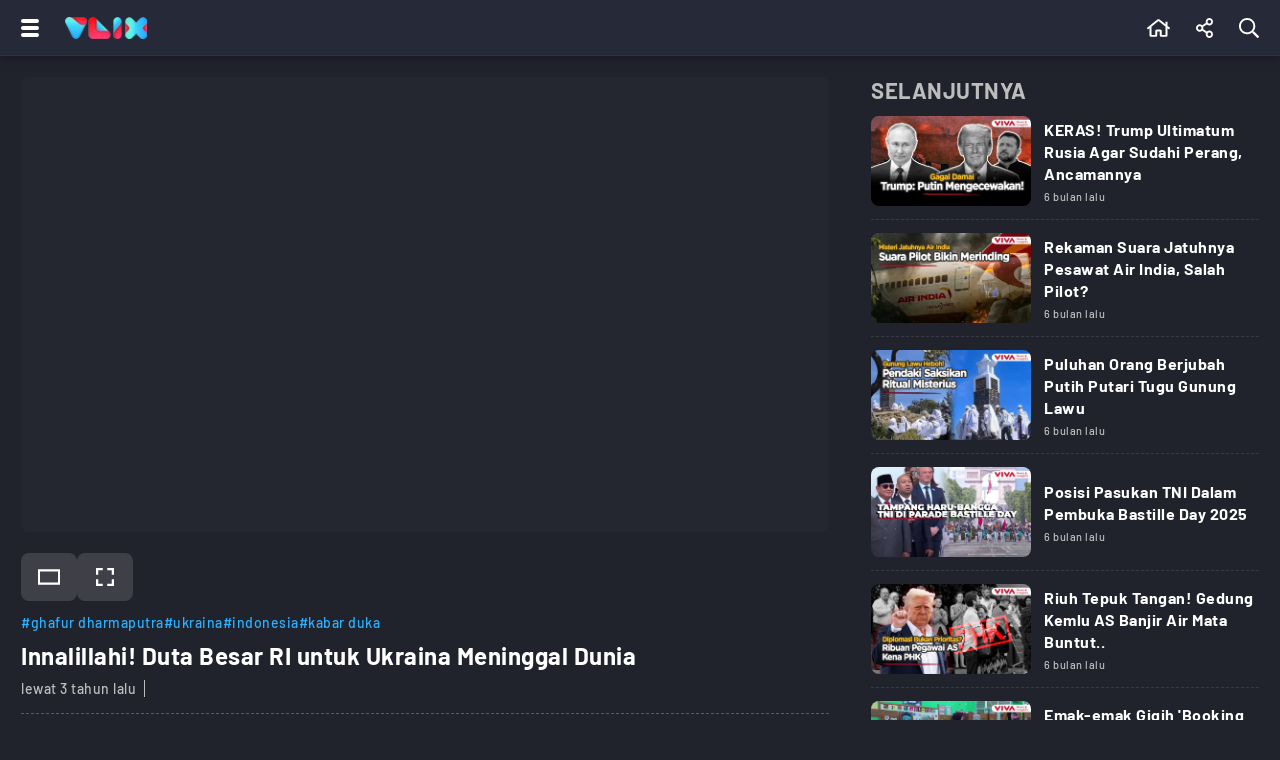

--- FILE ---
content_type: text/html; charset=UTF-8
request_url: https://www.vlix.id/video/news/94492-innalillahi-duta-besar-ri-untuk-ukraina-meninggal-dunia
body_size: 20516
content:
<!DOCTYPE html>
<html lang="id">
  <head>
    <meta charset="utf-8">
    <title>Innalillahi! Duta Besar RI untuk Ukraina Meninggal Dunia - Vlix.id</title>
    <meta name="description" content="Innalillahi! Duta Besar RI untuk Ukraina Meninggal Dunia - VLIX Menyajikan Kumpulan Video Hot Terbaru Seputar Berita, Olahraga, Otomotif, Gaya Hidup, Digital, Traveling. Serta Streaming tvOne, ANTV, dan Partner - Vlix.id" />
         
    <meta name="viewport" content="width=device-width, initial-scale=1.0, maximum-scale=5.0">
    <meta name="apple-mobile-web-app-capable" content="yes">
    <meta name="mobile-web-app-capable" content="yes">
    <meta name="HandheldFriendly" content="true" />
    <meta name="apple-touch-fullscreen" content="yes" />
    <meta property="fb:app_id" content="2247064088740817" />

                      <meta name="robots" content="index, follow">
        <meta name="googlebot" content="all" />
            <meta name="googlebot-news" content="index,follow" />
      <meta name="googlebot-image" content="index,follow" />
    
    <link rel="preconnect" href="https://www.vlix.id/">
    <link rel="dns-prefetch" href="https://www.vlix.id/" />
    <link rel="preconnect" href="https://ajax.googleapis.com">
    <link rel="dns-prefetch" href="https://ajax.googleapis.com" />
    <link href="https://www.vlix.id/appasset/new-responsive-23/img/favicon.ico" rel="icon" type="image/ico" />
    <link rel="preload" href="https://www.vlix.id/appasset/new-responsive-23/fonts/barlow/7cHqv4kjgoGqM7E3_-gs51os.woff2" as="font" type="font/woff2" crossorigin>
    <link rel="preload" href="https://www.vlix.id/appasset/new-responsive-23/fonts/barlow/7cHqv4kjgoGqM7E3t-4s51os.woff2" as="font" type="font/woff2" crossorigin>
    <link rel="preload" href="https://www.vlix.id/appasset/new-responsive-23/fonts/barlow/7cHqv4kjgoGqM7E3j-ws51os.woff2" as="font" type="font/woff2" crossorigin>
    <link rel="preload" href="https://www.vlix.id/appasset/new-responsive-23/img/logo.webp" as="image">
    <link rel="preload" href="https://www.vlix.id/appasset/new-responsive-23/css/rancak.css" as="style">
    <link rel="preload" as="script" href="https://ajax.googleapis.com/ajax/libs/jquery/3.6.0/jquery.min.js">

      <link rel="preload" href="https://www.vlix.id/appasset/new-responsive-23/css/detail.css" as="style">
  <link rel="amphtml" href="https://www.vlix.id/amp/video/news/94492-innalillahi-duta-besar-ri-untuk-ukraina-meninggal-dunia" />

  <meta property="og:url" content="https://www.vlix.id/video/news/94492-innalillahi-duta-besar-ri-untuk-ukraina-meninggal-dunia" />
  <meta property="og:title" content="Innalillahi! Duta Besar RI untuk Ukraina Meninggal Dunia - Vlix.id" />

  <meta property="og:type" content="article" />
    <meta property="article:published_time" content="2022-05-13 16:28:46">
  
    <meta property="og:image" content="https://thumb.viva.id/vlix/video/665x374/2022/05/13/3-1.jpg" />
  <meta name="twitter:image:src" content="https://thumb.viva.id/vlix/video/665x374/2022/05/13/3-1.jpg" />
    <meta property="og:image:type" content="image/jpeg">
  <meta property="og:image:width" content="665">
  <meta property="og:image:height" content="374">
  <meta property="og:description" content="Innalillahi! Duta Besar RI untuk Ukraina Meninggal Dunia - Vlix.id" />

  <meta name="twitter:card" content="summary_large_image" />
  <meta name="twitter:site" content="@vlixid" />
  <meta name="twitter:site:id" content="@vlixid" />
  <meta name="twitter:creator" content="@vlixid" />

  <meta name="twitter:description" content="Innalillahi! Duta Besar RI untuk Ukraina Meninggal Dunia - Vlix.id" />

  <link href="https://hitlog.vlix.id/image/video/YTozOntzOjU6InRva2VuIjtzOjk6InZMMXgyMDE5ISI7czoyOiJpZCI7aTo5NDQ5MjtzOjExOiJtaWxpc2Vjb25kcyI7ZDoxNzY5MTI1NzE4LjQ3MzQzMzt9.jpg" rel="icon" type="image" />

        <style>
      @font-face{font-family:Barlow;font-style:normal;font-weight:500;font-display:swap;src:url(https://www.vlix.id/appasset/new-responsive-23/fonts/barlow/7cHqv4kjgoGqM7E3_-gs51os.woff2) format('woff2');unicode-range:U+0000-00FF,U+0131,U+0152-0153,U+02BB-02BC,U+02C6,U+02DA,U+02DC,U+2000-206F,U+2074,U+20AC,U+2122,U+2191,U+2193,U+2212,U+2215,U+FEFF,U+FFFD}@font-face{font-family:Barlow;font-style:normal;font-weight:700;font-display:swap;src:url(https://www.vlix.id/appasset/new-responsive-23/fonts/barlow/7cHqv4kjgoGqM7E3t-4s51os.woff2) format('woff2');unicode-range:U+0000-00FF,U+0131,U+0152-0153,U+02BB-02BC,U+02C6,U+02DA,U+02DC,U+2000-206F,U+2074,U+20AC,U+2122,U+2191,U+2193,U+2212,U+2215,U+FEFF,U+FFFD}@font-face{font-family:Barlow;font-style:normal;font-weight:900;font-display:swap;src:url(https://www.vlix.id/appasset/new-responsive-23/fonts/barlow/7cHqv4kjgoGqM7E3j-ws51os.woff2) format('woff2');unicode-range:U+0000-00FF,U+0131,U+0152-0153,U+02BB-02BC,U+02C6,U+02DA,U+02DC,U+2000-206F,U+2074,U+20AC,U+2122,U+2191,U+2193,U+2212,U+2215,U+FEFF,U+FFFD}
    </style>
    <script src="https://ajax.googleapis.com/ajax/libs/jquery/3.6.0/jquery.min.js"></script>
    <script>window.jQuery || document.write('<script src="https://www.vlix.id/appasset/new-responsive-23/js/jquery.js"><\/script>');</script>
    
    
                    <script async='async' src='https://www.googletagservices.com/tag/js/gpt.js'></script>
<script>
  var googletag = googletag || {};
  googletag.cmd = googletag.cmd || [];
</script>

<script>
   googletag.cmd.push(function() {

      
              
            googletag.defineSlot('/11225321/VLIX.ID/News', [[728,90]], 'leaderboard_1').setTargeting('pos', ['leaderboard_1']).addService(googletag.pubads());

        
            googletag.defineSlot('/11225321/VLIX.ID/News', [[728,90]], 'leaderboard_2').setTargeting('pos', ['leaderboard_2']).addService(googletag.pubads());

        
            googletag.defineSlot('/11225321/VLIX.ID/News', [[728,90]], 'leaderboard_3').setTargeting('pos', ['leaderboard_3']).addService(googletag.pubads());

        
            googletag.defineSlot('/11225321/VLIX.ID/News', [[728,90]], 'leaderboard_4').setTargeting('pos', ['leaderboard_4']).addService(googletag.pubads());

        
            googletag.defineSlot('/11225321/VLIX.ID/News', [[728,90]], 'leaderboard_5').setTargeting('pos', ['leaderboard_5']).addService(googletag.pubads());

              
              
            googletag.defineSlot('/11225321/VLIX.ID/News', [[320,100]], 'top-mobile').setTargeting('pos', ['top-mobile']).addService(googletag.pubads());

        
            googletag.defineSlot('/11225321/VLIX.ID/News', [[300,250]], 'middle_1').setTargeting('pos', ['middle_1']).addService(googletag.pubads());

        
            googletag.defineSlot('/11225321/VLIX.ID/News', [[300,250]], 'middle_2').setTargeting('pos', ['middle_2']).addService(googletag.pubads());

        
            googletag.defineSlot('/11225321/VLIX.ID/News', [[300,250]], 'middle_3').setTargeting('pos', ['middle_3']).addService(googletag.pubads());

        
            googletag.defineSlot('/11225321/VLIX.ID/News', [[300,250]], 'middle_4').setTargeting('pos', ['middle_4']).addService(googletag.pubads());

        
            googletag.defineSlot('/11225321/VLIX.ID/News', [[300,250]], 'middle_5').setTargeting('pos', ['middle_5']).addService(googletag.pubads());

        
            googletag.defineSlot('/11225321/VLIX.ID/News', [[300,250]], 'middle_6').setTargeting('pos', ['middle_6']).addService(googletag.pubads());

              
      
      
      googletag.pubads().enableLazyLoad({fetchMarginPercent:0, renderMarginPercent:0, mobileScaling:0});
      googletag.pubads().enableSingleRequest();
      googletag.enableServices();      

   });
</script>

          
  </head>
  
  <body>
    
    
    <link rel="stylesheet" type="text/css" href="https://www.vlix.id/appasset/new-responsive-23/css/rancak.css"/>
    <link rel="stylesheet" type="text/css" href="https://www.vlix.id/appasset/new-responsive-23/css/rancak-desktop.css" media="(min-width:1024px)">

      <link rel="stylesheet" type="text/css" href="https://www.vlix.id/appasset/new-responsive-23/css/detail.css"/>
  <link rel="stylesheet" type="text/css" href="https://www.vlix.id/appasset/new-responsive-23/css/detail-desktop.css" media="(min-width:1024px)">

    <header>
      <span>
        <div class="header-left">
          <button title="Menu" class="header-button header-togglemenu content_center">
            <span>
              <div class="htm-line htm-line-1"></div>
              <div class="htm-line htm-line-2"></div>
              <div class="htm-line htm-line-3"></div>
            </span>
          </button>
          <a aria-label="Home" title="Home" class="header-button header-logo content_center" href="https://www.vlix.id">
            <picture>
              <source srcset="https://www.vlix.id/appasset/new-responsive-23/img/logo.webp" type="image/webp">
              <source srcset="https://www.vlix.id/appasset/new-responsive-23/img/logo.png">
              <img alt="Logo VLIX" src="https://www.vlix.id/appasset/new-responsive-23/img/logo.png" width="81.58" height="22">
            </picture>
          </a>
        </div>
        
        <div class="header-right">
          <a aria-label="Beranda" title="Beranda" class="header-button content_center  " href="https://www.vlix.id">
            <svg class="svgicon svgicon-home" xmlns="http://www.w3.org/2000/svg" width="20.25" height="18" viewBox="0 0 576 512"><path d="M570.24 247.41L512 199.52V104a8 8 0 0 0-8-8h-32a8 8 0 0 0-7.95 7.88v56.22L323.87 45a56.06 56.06 0 0 0-71.74 0L5.76 247.41a16 16 0 0 0-2 22.54L14 282.25a16 16 0 0 0 22.53 2L64 261.69V448a32.09 32.09 0 0 0 32 32h128a32.09 32.09 0 0 0 32-32V344h64v104a32.09 32.09 0 0 0 32 32h128a32.07 32.07 0 0 0 32-31.76V261.67l27.53 22.62a16 16 0 0 0 22.53-2L572.29 270a16 16 0 0 0-2.05-22.59zM463.85 432H368V328a32.09 32.09 0 0 0-32-32h-96a32.09 32.09 0 0 0-32 32v104h-96V222.27L288 77.65l176 144.56z"/></svg>          </a>
                    <button title="Share" class="header-button header-share open-sticky content_center">
            <svg class="svgicon svgicon-share" xmlns="http://www.w3.org/2000/svg" width="15.75" height="18" viewBox="0 0 448 512"><path d="M352 320c-25.6 0-48.9 10-66.1 26.4l-98.3-61.5c5.9-18.8 5.9-39.1 0-57.8l98.3-61.5C303.1 182 326.4 192 352 192c53 0 96-43 96-96S405 0 352 0s-96 43-96 96c0 9.8 1.5 19.6 4.4 28.9l-98.3 61.5C144.9 170 121.6 160 96 160c-53 0-96 43-96 96s43 96 96 96c25.6 0 48.9-10 66.1-26.4l98.3 61.5c-2.9 9.4-4.4 19.1-4.4 28.9 0 53 43 96 96 96s96-43 96-96-43-96-96-96zm0-272c26.5 0 48 21.5 48 48s-21.5 48-48 48-48-21.5-48-48 21.5-48 48-48zM96 304c-26.5 0-48-21.5-48-48s21.5-48 48-48 48 21.5 48 48-21.5 48-48 48zm256 160c-26.5 0-48-21.5-48-48s21.5-48 48-48 48 21.5 48 48-21.5 48-48 48z"></path></svg>
          </button>
          
          <button title="Cari" class="header-button header-search open-sticky content_center">
            <svg class="svgicon svgicon-search" xmlns="http://www.w3.org/2000/svg" width="18" height="18" viewBox="0 0 512 512"><path d="M508.5 468.9L387.1 347.5c-2.3-2.3-5.3-3.5-8.5-3.5h-13.2c31.5-36.5 50.6-84 50.6-136C416 93.1 322.9 0 208 0S0 93.1 0 208s93.1 208 208 208c52 0 99.5-19.1 136-50.6v13.2c0 3.2 1.3 6.2 3.5 8.5l121.4 121.4c4.7 4.7 12.3 4.7 17 0l22.6-22.6c4.7-4.7 4.7-12.3 0-17zM208 368c-88.4 0-160-71.6-160-160S119.6 48 208 48s160 71.6 160 160-71.6 160-160 160z"/></svg>          </button>
        </div>
      </span>
    </header>

    <menu>
    <div class="menu-main">
      <div class="menu-main-box">
        <ul>
          <li>
            <a aria-label="Beranda" title="Beranda" class="menu-main-link " href="https://www.vlix.id">
              <div class="main-icon content_center">
                <svg class="svgicon svgicon-home" xmlns="http://www.w3.org/2000/svg" width="20.25" height="18" viewBox="0 0 576 512"><path d="M570.24 247.41L512 199.52V104a8 8 0 0 0-8-8h-32a8 8 0 0 0-7.95 7.88v56.22L323.87 45a56.06 56.06 0 0 0-71.74 0L5.76 247.41a16 16 0 0 0-2 22.54L14 282.25a16 16 0 0 0 22.53 2L64 261.69V448a32.09 32.09 0 0 0 32 32h128a32.09 32.09 0 0 0 32-32V344h64v104a32.09 32.09 0 0 0 32 32h128a32.07 32.07 0 0 0 32-31.76V261.67l27.53 22.62a16 16 0 0 0 22.53-2L572.29 270a16 16 0 0 0-2.05-22.59zM463.85 432H368V328a32.09 32.09 0 0 0-32-32h-96a32.09 32.09 0 0 0-32 32v104h-96V222.27L288 77.65l176 144.56z"/></svg>              </div>
              <div class="main-name content_center"><span>Beranda</span></div>
            </a>
          </li>
          <li>
            <a aria-label="Populer" title="Populer" class="menu-main-link " href="https://www.vlix.id/trending">
              
              <div class="main-icon content_center">
                <svg class="svgicon svgicon-popular" xmlns="http://www.w3.org/2000/svg" width="20.25" height="18" viewBox="0 0 576 512"><path d="M528.1,171.5L382,150.2L316.7,17.8C310.8,6,299.4,0,287.9,0c-11.4,0-22.7,5.9-28.6,17.8L194,150.2L47.9,171.5c-26.2,3.8-36.7,36.1-17.7,54.6l105.7,103l-25,145.5c-3.6,20.8,13,37.5,31.6,37.5c4.9,0,10-1.2,14.8-3.8L288,439.6l130.7,68.7c4.8,2.6,9.9,3.7,14.8,3.7c18.6,0,35.2-16.6,31.6-37.4l-25-145.5l105.7-103C564.8,207.6,554.3,175.3,528.1,171.5z M381.6,305.1l-3.8,3.7l0.9,5.2L399,432.4l-106.4-55.9l-4.7-2.4l-4.7,2.4L177,432.4L197.3,314l0.9-5.2l-3.8-3.7l-86.1-83.9L227.2,204l5.2-0.8l2.3-4.7L288,90.7l53.2,107.8l2.3,4.7l5.2,0.8l118.9,17.3L381.6,305.1z"/></svg>              </div>
              <div class="main-name content_center"><span>Trending</span></div>
            </a>
          </li>
        </ul>
      </div>
	  
      <div class="menu-main-box">
        <ul>
          <li>
            <a aria-label="All Program" title="All Program" class="menu-main-link " href="https://www.vlix.id/all-program">
              
              <div class="main-icon content_center">
                <svg class="svgicon svgicon-program" xmlns="http://www.w3.org/2000/svg" width="24" height="24" viewBox="0 0 24 24"><path d="M22.2857 0H1.71429C1.25963 0 0.823593 0.180612 0.502103 0.502103C0.180612 0.823593 0 1.25963 0 1.71429V22.2857C0 22.7404 0.180612 23.1764 0.502103 23.4979C0.823593 23.8194 1.25963 24 1.71429 24H22.2857C22.7404 24 23.1764 23.8194 23.4979 23.4979C23.8194 23.1764 24 22.7404 24 22.2857V1.71429C24 1.25963 23.8194 0.823593 23.4979 0.502103C23.1764 0.180612 22.7404 0 22.2857 0ZM22.2857 22.2857H1.71429V1.71429H22.2857V22.2857Z"/><path d="M8.22882 16.3457C8.38514 16.4471 8.56453 16.5073 8.75034 16.5208C8.93616 16.5343 9.12236 16.5006 9.29168 16.4229L16.7745 12.9943C16.97 12.9061 17.136 12.7633 17.2523 12.5832C17.3687 12.403 17.4306 12.1931 17.4306 11.9786C17.4306 11.7641 17.3687 11.5542 17.2523 11.374C17.136 11.1938 16.97 11.0511 16.7745 10.9629L9.29168 7.5343C9.12011 7.4559 8.93144 7.42234 8.74336 7.43677C8.55528 7.45119 8.37394 7.51313 8.21633 7.61678C8.05872 7.72042 7.93 7.86238 7.84224 8.02936C7.75447 8.19633 7.71053 8.38285 7.71454 8.57144V15.4286C7.71739 15.6121 7.7659 15.7921 7.85568 15.9522C7.94547 16.1123 8.0737 16.2476 8.22882 16.3457ZM9.08597 8.9743L15.6945 12L9.08597 15.0086V8.9743Z"/><path d="M3.42858 2.57143H5.14286V5.14286H3.42858V2.57143Z"/><path d="M8.57143 2.57143H10.2857V5.14286H8.57143V2.57143Z"/><path d="M13.7143 2.57143H15.4286V5.14286H13.7143V2.57143Z"/><path d="M18.8571 2.57143H20.5714V5.14286H18.8571V2.57143Z"/><path d="M3.42858 18.8572H5.14286V21.4286H3.42858V18.8572Z"/><path d="M8.57143 18.8572H10.2857V21.4286H8.57143V18.8572Z"/><path d="M13.7143 18.8572H15.4286V21.4286H13.7143V18.8572Z"/><path d="M18.8571 18.8572H20.5714V21.4286H18.8571V18.8572Z"/></svg>              </div>
              
              <div class="main-name content_center"><span>All Program</span></div>
            </a>
          </li>
        </ul>
      </div>
      
      <div class="menu-main-box">
        <ul>
          <li>
            <a aria-label="News" title="News" class="menu-main-link" href="https://www.vlix.id/news">
              
              <div class="main-icon content_center">
                <svg class="svgicon svgicon-news" xmlns="http://www.w3.org/2000/svg" width="20.25" height="18" viewBox="0 0 576 512"><path d="M552 64H112c-20.858 0-38.643 13.377-45.248 32H24c-13.255 0-24 10.745-24 24v272c0 30.928 25.072 56 56 56h496c13.255 0 24-10.745 24-24V88c0-13.255-10.745-24-24-24zM48 392V144h16v248c0 4.411-3.589 8-8 8s-8-3.589-8-8zm480 8H111.422c.374-2.614.578-5.283.578-8V112h416v288zM172 280h136c6.627 0 12-5.373 12-12v-96c0-6.627-5.373-12-12-12H172c-6.627 0-12 5.373-12 12v96c0 6.627 5.373 12 12 12zm28-80h80v40h-80v-40zm-40 140v-24c0-6.627 5.373-12 12-12h136c6.627 0 12 5.373 12 12v24c0 6.627-5.373 12-12 12H172c-6.627 0-12-5.373-12-12zm192 0v-24c0-6.627 5.373-12 12-12h104c6.627 0 12 5.373 12 12v24c0 6.627-5.373 12-12 12H364c-6.627 0-12-5.373-12-12zm0-144v-24c0-6.627 5.373-12 12-12h104c6.627 0 12 5.373 12 12v24c0 6.627-5.373 12-12 12H364c-6.627 0-12-5.373-12-12zm0 72v-24c0-6.627 5.373-12 12-12h104c6.627 0 12 5.373 12 12v24c0 6.627-5.373 12-12 12H364c-6.627 0-12-5.373-12-12z"/></svg>              </div>
              
              <div class="main-name content_center"><span>News</span></div>
            </a>
          </li>
          <li>
            <a aria-label="Sport" title="Sport" class="menu-main-link" href="https://www.vlix.id/sport">
              
              <div class="main-icon content_center">
                <svg class="svgicon svgicon-sport" xmlns="http://www.w3.org/2000/svg" width="14" height="14" viewBox="0 0 14 14"><path d="M13.6,4.9C12.7,1.9,9.9,0,7,0C6.3,0,5.5,0.1,4.8,0.4C1.2,1.6-0.9,5.5,0.4,9.1C1.3,12.1,4.1,14,7,14c0.7,0,1.5-0.1,2.2-0.4C12.9,12.5,14.9,8.5,13.6,4.9z M11.6,10.3l-1.5,0.2L8.9,8.8l0.7-2.1l2.1-0.6l1,1c0,0.8-0.2,1.8-0.7,2.5C11.9,9.8,11.8,10.1,11.6,10.3L11.6,10.3z M11.6,3.6l-0.3,1.5l-2,0.7L7.5,4.5V2.4l1.3-0.7C9.9,2.1,10.8,2.7,11.6,3.6L11.6,3.6z M5.2,1.7l1.3,0.7v2.1L4.8,5.8L2.7,5.1L2.4,3.6C3.2,2.7,4.1,2.1,5.2,1.7L5.2,1.7z M3.9,10.5l-1.5-0.2c-0.7-0.9-1-2.1-1-3.2l1-1l2.1,0.7l0.7,2.1L3.9,10.5L3.9,10.5z M5.3,12.4L4.7,11l1.2-1.8h2.2L9.3,11l-0.7,1.4C7.6,12.7,6.4,12.7,5.3,12.4L5.3,12.4z"/></svg>              </div>
              
              <div class="main-name content_center"><span>Sport</span></div>
            </a>
          </li>
          <li>
            <a aria-label="Entertainment" title="Entertainment" class="menu-main-link" href="https://www.vlix.id/entertainment">
              
              <div class="main-icon content_center">
                <svg class="svgicon svgicon-entertainment" xmlns="http://www.w3.org/2000/svg" width="18" height="18" viewBox="0 0 512 512"><path d="M400 244v-8c0-6.6 5.4-12 12-12h8c6.6 0 12 5.4 12 12v8c0 6.6-5.4 12-12 12h-8c-6.6 0-12-5.4-12-12zm12 76h8c6.6 0 12-5.4 12-12v-8c0-6.6-5.4-12-12-12h-8c-6.6 0-12 5.4-12 12v8c0 6.6 5.4 12 12 12zm-36-136.5s-1.5-7.5-144-7.5-144.5 7.5-144.5 7.5S80 184 80 288s7.5 104.5 7.5 104.5S88 400 232 400s144-7.5 144-7.5 7.5-.5 7.5-104.5-7.5-104.5-7.5-104.5zM512 144v288c0 26.5-21.5 48-48 48h-16v32h-48l-10.7-32H122.7L112 512H64v-32H48c-26.5 0-48-21.5-48-48V144c0-26.5 21.5-48 48-48h140.9l-54-55.2c-9.3-9.5-9.1-24.7.3-33.9 9.5-9.3 24.7-9.1 33.9.3L256 96l86.9-88.8c9.3-9.5 24.5-9.6 33.9-.3 9.5 9.3 9.6 24.5.3 33.9l-54 55.2H464c26.5 0 48 21.5 48 48zm-48 0H48v288h416V144z"/></svg>              </div>
              
              <div class="main-name content_center"><span>Entertainment</span></div>
            </a>
          </li>
          <li>
            <a aria-label="Game" title="Game" class="menu-main-link" href="https://www.vlix.id/gaming">
              
              <div class="main-icon content_center">
                <svg class="svgicon svgicon-game" xmlns="http://www.w3.org/2000/svg" width="22.5" height="18" viewBox="0 0 640 512"><path d="M400 224a32 32 0 1 0 32 32 32 32 0 0 0-32-32zm238.57 114.4l-27.5-181.25C603.32 106 565.45 65 515.68 53.79a889.52 889.52 0 0 0-391.36 0C74.55 65 36.68 106 28.93 157.15L1.44 338.4C-9.86 412.85 46.94 480 121.21 480h.25a121 121 0 0 0 108.38-67.94L243.67 384h152.66l13.83 28.06A121 121 0 0 0 518.55 480h.25c74.27 0 131.06-67.15 119.77-141.6zm-64.85 68.19A71.66 71.66 0 0 1 518.55 432c-27.79 0-52.82-15.77-65.34-41.17l-13.83-28.05-13.2-26.78H213.82l-13.2 26.78-13.83 28.05c-12.52 25.4-37.55 41.17-65.58 41.17a71.55 71.55 0 0 1-54.93-25.41 76 76 0 0 1-17.39-61l27.49-181.24c4.83-31.8 27.79-56.82 58.5-63.74a841.73 841.73 0 0 1 370.25 0c30.71 6.92 53.66 31.94 58.49 63.74l27.49 181.25a76 76 0 0 1-17.39 60.99zM496 160a32 32 0 1 0 32 32 32 32 0 0 0-32-32zm-232 40h-48v-48a8 8 0 0 0-8-8h-32a8 8 0 0 0-8 8v48h-48a8 8 0 0 0-8 8v32a8 8 0 0 0 8 8h48v48a8 8 0 0 0 8 8h32a8 8 0 0 0 8-8v-48h48a8 8 0 0 0 8-8v-32a8 8 0 0 0-8-8z"/></svg>              </div>
              
              <div class="main-name content_center"><span>Game</span></div>
            </a>
          </li>
          <li>
            <a aria-label="Lifestyle" title="Lifestyle" class="menu-main-link" href="https://www.vlix.id/lifestyle">
              
              <div class="main-icon content_center">
                <svg class="svgicon svgicon-lifestyle" xmlns="http://www.w3.org/2000/svg" width="20.25" height="18" viewBox="0 0 576 512"><path d="M272 240a16 16 0 0 0 16 16h16a16 16 0 0 0 16-16v-32h80v48h48v-64a32 32 0 0 0-32-32h-96V96a96 96 0 0 0-192 0v64H32a32 32 0 0 0-32 32v256a32 32 0 0 0 32 32h128v-48H48V208h80v32a16 16 0 0 0 16 16h16a16 16 0 0 0 16-16v-32h96zm-96-80V96a48 48 0 0 1 96 0v64zm368 128H224a32 32 0 0 0-32 32v160a32 32 0 0 0 32 32h320a32 32 0 0 0 32-32V320a32 32 0 0 0-32-32zm-112 48a48 48 0 0 1-96 0zm96 128H240V336h48.3c1.57 47.4 35.8 89.12 83.07 95.19A96.12 96.12 0 0 0 480 336h48z"/></svg>              </div>
              
              <div class="main-name content_center"><span>Lifestyle</span></div>
            </a>
          </li>
          <li>
            <a aria-label="Travel" title="Travel" class="menu-main-link" href="https://www.vlix.id/travel">
              
              <div class="main-icon content_center">
                <svg class="svgicon svgicon-travel" xmlns="http://www.w3.org/2000/svg" width="28" height="25" viewBox="0 0 28 25"><path d="M22.9445 0.838242C21.9545 0.490415 20.9 0.361723 19.8548 0.461158C18.8208 0.559515 17.8206 0.878736 16.9224 1.39683L7.7797 5.92474L6.43198 3.80052C6.42132 3.78371 6.41013 3.76724 6.39844 3.75112C6.17126 3.43801 5.85082 3.20384 5.48246 3.08175C5.11409 2.95966 4.71645 2.95581 4.34577 3.07076L4.33799 3.07317L1.69893 3.91601L1.69704 3.91661C1.2485 4.05874 0.873129 4.36881 0.650371 4.78125C0.427301 5.19428 0.374835 5.67747 0.504091 6.12831C0.507088 6.13876 0.510263 6.14917 0.513615 6.15951L2.75076 13.0631L2.7593 13.0883C2.87513 13.4145 3.05508 13.7146 3.28866 13.971C3.52224 14.2273 3.80478 14.435 4.11984 14.5817C4.4349 14.7285 4.77617 14.8115 5.12379 14.8258C5.4638 14.8398 5.80323 14.7879 6.12318 14.6731L11.3407 12.996L11.0566 14.3732L11.0559 14.3767C10.985 14.7128 11.0081 15.0619 11.1228 15.3859C11.2378 15.7111 11.4405 15.9985 11.7088 16.2168C11.9771 16.4351 12.3006 16.5758 12.6439 16.6235C12.9696 16.6688 13.3013 16.6287 13.6061 16.5078L16.5292 15.5641C16.828 15.4745 17.0989 15.3105 17.3161 15.0875C17.5331 14.8648 17.6892 14.5908 17.7699 14.2915L18.8574 10.5911L25.561 8.42834C26.2315 8.21951 26.7919 7.75543 27.1197 7.13724C27.4486 6.51701 27.5165 5.79236 27.3085 5.1224C27.3027 5.10354 27.2962 5.08486 27.2892 5.06639C26.9182 4.08965 26.3372 3.20524 25.5867 2.47494C24.8363 1.74464 23.9346 1.18607 22.9445 0.838242ZM20.0384 2.37012C20.8042 2.29727 21.5767 2.39155 22.3021 2.64638C23.0274 2.9012 23.688 3.31043 24.2378 3.84546C24.7793 4.37243 25.2004 5.00894 25.4727 5.71172C25.5213 5.88948 25.5005 6.07932 25.4138 6.24281C25.3232 6.4136 25.1682 6.54167 24.9827 6.5989L24.9709 6.60254L17.7782 8.92275C17.4744 9.02047 17.239 9.26136 17.1494 9.56607L15.9215 13.744L12.9751 14.6953C12.9693 14.6971 12.9635 14.6991 12.9577 14.7011L13.5618 11.7728C13.6305 11.4394 13.5165 11.0948 13.262 10.8672C13.0076 10.6397 12.6509 10.5632 12.3248 10.6664L11.8962 10.802L5.51268 12.8539C5.49968 12.8581 5.48677 12.8626 5.47396 12.8673C5.38761 12.8991 5.29575 12.9136 5.20374 12.9098C5.11172 12.906 5.02139 12.884 4.93799 12.8452C4.85459 12.8063 4.7798 12.7514 4.71797 12.6835C4.65849 12.6182 4.61215 12.5422 4.58141 12.4596L2.39362 5.70831L4.86198 4.92003L6.61373 7.68107C6.87786 8.09737 7.41609 8.24718 7.85919 8.02774L17.8106 3.09931C17.8303 3.08958 17.8496 3.07918 17.8685 3.06814C18.5321 2.68119 19.2726 2.44297 20.0384 2.37012ZM27.4286 23.4697C27.4286 22.9402 26.9968 22.5109 26.4643 22.5109H1.39286C0.860298 22.5109 0.428574 22.9402 0.428574 23.4697C0.428574 23.9993 0.860298 24.4286 1.39286 24.4286H26.4643C26.9968 24.4286 27.4286 23.9993 27.4286 23.4697Z"/></svg>              </div>
              
              <div class="main-name content_center"><span>Travel</span></div>
            </a>
            <a aria-label="Travel" title="Travel" class="menu-main-link" href="https://www.vlix.id/foto">
              
              <div class="main-icon content_center">
                <svg class="svgicon svgicon-camera" xmlns="http://www.w3.org/2000/svg" width="27" height="24" viewBox="0 0 27 24"><path d="M7.81292 2.75323C8.14154 1.14092 9.57662 0 11.2197 0H15.2418C16.8849 0 18.3188 1.14092 18.6486 2.75323C18.685 2.93077 18.78 3.09092 18.9184 3.2079C19.0568 3.32488 19.2306 3.39189 19.4117 3.39815H19.4523C21.1791 3.47446 22.5058 3.68615 23.6135 4.41354C24.3114 4.87138 24.912 5.45969 25.3797 6.14769C25.9618 7.00185 26.2178 7.984 26.3409 9.17046C26.4615 10.3311 26.4615 11.7846 26.4615 13.6258V13.7305C26.4615 15.5717 26.4615 17.0265 26.3409 18.1858C26.2178 19.3723 25.9618 20.3545 25.3797 21.2098C24.9105 21.8982 24.3104 22.4875 23.6135 22.944C22.7483 23.5114 21.7551 23.7625 20.5514 23.8818C19.3723 24 17.8942 24 16.016 24H10.4455C8.56739 24 7.08923 24 5.91015 23.8818C4.70646 23.7625 3.71323 23.5126 2.848 22.944C2.15102 22.4871 1.55088 21.8975 1.08185 21.2086C0.499692 20.3545 0.243692 19.3723 0.120615 18.1858C6.41896e-08 17.0265 0 15.5717 0 13.7305V13.6258C0 11.7846 6.41896e-08 10.3311 0.120615 9.17046C0.243692 7.984 0.499692 7.00185 1.08185 6.14769C1.55088 5.45885 2.15102 4.86916 2.848 4.41231C3.95569 3.68615 5.28246 3.47446 7.00923 3.39938L7.03015 3.39815H7.04985C7.23096 3.39189 7.40471 3.32488 7.54312 3.2079C7.68153 3.09092 7.77657 2.93077 7.81292 2.75323ZM11.2197 1.84615C10.432 1.84615 9.77108 2.39138 9.62215 3.12123C9.38215 4.30277 8.33354 5.23323 7.072 5.24431C5.41292 5.31815 4.52431 5.52123 3.85969 5.95692C3.36601 6.28089 2.94073 6.69864 2.608 7.18646C2.26831 7.68492 2.064 8.32369 1.95569 9.36123C1.84738 10.4148 1.84615 11.7735 1.84615 13.6788C1.84615 15.584 1.84615 16.9415 1.95692 17.9951C2.064 19.0326 2.26831 19.6714 2.60923 20.1711C2.93908 20.656 3.36369 21.0745 3.86092 21.3994C4.37415 21.7366 5.03139 21.9397 6.09354 22.0455C7.16923 22.1526 8.55508 22.1538 10.496 22.1538H15.9655C17.9052 22.1538 19.2911 22.1538 20.368 22.0455C21.4302 21.9397 22.0874 21.7378 22.6006 21.4006C23.0978 21.0745 23.5237 20.656 23.8535 20.1698C24.1932 19.6714 24.3975 19.0326 24.5058 17.9951C24.6142 16.9415 24.6154 15.5828 24.6154 13.6788C24.6154 11.7735 24.6154 10.4148 24.5046 9.36123C24.3975 8.32369 24.1932 7.68492 23.8523 7.18646C23.5199 6.69799 23.0946 6.27977 22.6006 5.95569C21.9385 5.52123 21.0498 5.31815 19.3883 5.24431C18.128 5.232 17.0794 4.304 16.8394 3.12123C16.7606 2.75726 16.5587 2.43162 16.2676 2.19931C15.9765 1.967 15.6142 1.84226 15.2418 1.84615H11.2197ZM13.2308 10.4615C12.4963 10.4615 11.792 10.7533 11.2726 11.2726C10.7533 11.792 10.4615 12.4963 10.4615 13.2308C10.4615 13.9652 10.7533 14.6696 11.2726 15.1889C11.792 15.7082 12.4963 16 13.2308 16C13.9652 16 14.6696 15.7082 15.1889 15.1889C15.7082 14.6696 16 13.9652 16 13.2308C16 12.4963 15.7082 11.792 15.1889 11.2726C14.6696 10.7533 13.9652 10.4615 13.2308 10.4615ZM8.61538 13.2308C8.61538 12.0067 9.10165 10.8328 9.9672 9.9672C10.8328 9.10165 12.0067 8.61538 13.2308 8.61538C14.4548 8.61538 15.6288 9.10165 16.4943 9.9672C17.3599 10.8328 17.8462 12.0067 17.8462 13.2308C17.8462 14.4548 17.3599 15.6288 16.4943 16.4943C15.6288 17.3599 14.4548 17.8462 13.2308 17.8462C12.0067 17.8462 10.8328 17.3599 9.9672 16.4943C9.10165 15.6288 8.61538 14.4548 8.61538 13.2308ZM19.6923 9.53846C19.6923 9.29365 19.7896 9.05886 19.9627 8.88575C20.1358 8.71264 20.3706 8.61538 20.6154 8.61538H21.8462C22.091 8.61538 22.3258 8.71264 22.4989 8.88575C22.672 9.05886 22.7692 9.29365 22.7692 9.53846C22.7692 9.78328 22.672 10.0181 22.4989 10.1912C22.3258 10.3643 22.091 10.4615 21.8462 10.4615H20.6154C20.3706 10.4615 20.1358 10.3643 19.9627 10.1912C19.7896 10.0181 19.6923 9.78328 19.6923 9.53846Z"/></svg>              </div>
              
              <div class="main-name content_center"><span>Foto</span></div>
            </a>
          </li>
        </ul>
      </div>
	  
      <div class="menu-main-box">
        <ul>
          <li>
            <a aria-label="100KPJ" title="100KPJ" class="menu-main-link" href="https://www.vlix.id/100kpj">
              
              <div class="main-icon content_center">
                <div class="main-icon-thumb flex_ori thumb-loading">
        				  <img alt="Logo 100KPJ" class="lazyload" data-original="https://www.vlix.id/appasset/new-responsive-23/img/icon/100kpj.png" />
        				</div>
              </div>
              
              <div class="main-name content_center"><span>100KPJ</span></div>
            </a>
          </li>

          <li>
            <a aria-label="Sahijab" title="Sahijab" class="menu-main-link" href="https://www.vlix.id/sahijab">
              
              <div class="main-icon content_center">
                <div class="main-icon-thumb flex_ori thumb-loading">
                  <img alt="Logo Sahijab" class="lazyload" data-original="https://www.vlix.id/appasset/new-responsive-23/img/icon/sahijab.png" />
                </div>
              </div>
              
              <div class="main-name content_center"><span>Sahijab</span></div>
            </a>
          </li>

          <li>
            <a aria-label="Tvone" title="Tvone" class="menu-main-link" href="https://www.vlix.id/tvone">
              
              <div class="main-icon content_center">
                <div class="main-icon-thumb flex_ori thumb-loading">
                  <img alt="Logo Tvone" class="lazyload" data-original="https://www.vlix.id/appasset/new-responsive-23/img/icon/tvone.png" />
                </div>
              </div>
              
              <div class="main-name content_center"><span>Tvone</span></div>
            </a>
          </li>

          <li>
            <a aria-label="antv" title="antv" class="menu-main-link" href="https://www.vlix.id/antv">
              
              <div class="main-icon content_center">
                <div class="main-icon-thumb flex_ori thumb-loading">
                  <img alt="Logo antv" class="lazyload" data-original="https://www.vlix.id/appasset/new-responsive-23/img/icon/antv.png" />
                </div>
              </div>
              
              <div class="main-name content_center"><span>antv</span></div>
            </a>
          </li>

          <li>
            <a aria-label="intipseleb" title="intipseleb" class="menu-main-link" href="https://www.vlix.id/intipseleb">
              
              <div class="main-icon content_center">
                <div class="main-icon-thumb flex_ori thumb-loading">
                  <img alt="Logo intipseleb" class="lazyload" data-original="https://www.vlix.id/appasset/new-responsive-23/img/icon/intipseleb.png" />
                </div>
              </div>
              
              <div class="main-name content_center"><span>intipseleb</span></div>
            </a>
          </li>

          <li>
            <a aria-label="jagodangdut" title="jagodangdut" class="menu-main-link" href="https://www.vlix.id/jagodangdut">
              
              <div class="main-icon content_center">
                <div class="main-icon-thumb flex_ori thumb-loading">
                  <img alt="Logo jagodangdut" class="lazyload" data-original="https://www.vlix.id/appasset/new-responsive-23/img/icon/jagodangdut.png" />
                </div>
              </div>
              
              <div class="main-name content_center"><span>jagodangdut</span></div>
            </a>
          </li>

          <li>
            <a aria-label="akoc" title="akoc" class="menu-main-link" href="https://www.vlix.id/akoc">
              
              <div class="main-icon content_center">
                <div class="main-icon-thumb flex_ori thumb-loading">
                  <img alt="Logo akoc" class="lazyload" data-original="https://www.vlix.id/appasset/new-responsive-23/img/icon/akoc.png" />
                </div>
              </div>
              
              <div class="main-name content_center"><span>akoc</span></div>
            </a>
          </li>

          <li>
            <a aria-label="sportone" title="sportone" class="menu-main-link" href="https://www.vlix.id/sportone">
              
              <div class="main-icon content_center">
                <div class="main-icon-thumb flex_ori thumb-loading">
                  <img alt="Logo sportone" class="lazyload" data-original="https://www.vlix.id/appasset/new-responsive-23/img/icon/sportone.png" />
                </div>
              </div>
              
              <div class="main-name content_center"><span>sportone</span></div>
            </a>
          </li>

          <li>
            <a aria-label="sportclips" title="sportclips" class="menu-main-link" href="https://www.vlix.id/sportclips">
              
              <div class="main-icon content_center">
                <div class="main-icon-thumb flex_ori thumb-loading">
                  <img alt="Logo sportclips" class="lazyload" data-original="https://www.vlix.id/appasset/new-responsive-23/img/icon/sportclips.png" />
                </div>
              </div>
              
              <div class="main-name content_center"><span>sportclips</span></div>
            </a>
          </li>

          <li>
            <a aria-label="vivabola" title="vivabola" class="menu-main-link" href="https://www.vlix.id/vivabola">
              
              <div class="main-icon content_center">
                <div class="main-icon-thumb flex_ori thumb-loading">
                  <img alt="Logo vivabola" class="lazyload" data-original="https://www.vlix.id/appasset/new-responsive-23/img/icon/vivabola.png" />
                </div>
              </div>
              
              <div class="main-name content_center"><span>vivabola</span></div>
            </a>
          </li>

        </ul>
      </div>
    </div>
  </menu>
    

    
          
    
      <div class="slotiklan-leaderboard content_center desktop-only">
    <div id='leaderboard_1'>
        <script>
            if (window.innerWidth > 900) {
                googletag.cmd.push(function() { googletag.display('leaderboard_1'); });   
            }
        </script>
    </div>
</div>
  <div class="site-container site-container-3 site-container-detail">
  
  <div class="column-video">
    <div class="column-container">
    
      <section class="section-container section-mainvideo">
        <div class="mainvideo-box">
          <div class="mainvideo-frame thumb-loading">

                          <div class="dm-player sj-video sj-video-dailymotion" playerid="x9vw3" videoid="x8artk5" syndication="273746"></div>
              <script async src="https://statics.dmcdn.net/c/dm-ce.min.js"></script>
            
          </div>
        </div>
      </section>
      
    </div>
  </div>

  <div class="column-big">
    <div class="column-container">

      <section class="section-container section-detail-video">


        <div class="video-navigation">
          <div class="video-navigation-left desktop-only">
            <button title="Layar Lebar" class="btn video-navigation-button vnb-toggle vnb-theather content_center desktop-only">
              <span>
            <svg class="svgicon svgicon-expand vnb-opt1" width="36" height="36" viewBox="0 0 36 36"><path d="m 28,11 0,14 -20,0 0,-14 z m -18,2 16,0 0,10 -16,0 0,-10 z" fill-rule="evenodd"></path></svg>
            <svg class="svgicon svgicon-shrink vnb-opt2" width="36" height="36" viewBox="0 0 36 36"><path d="m 26,13 0,10 -16,0 0,-10 z m -14,2 12,0 0,6 -12,0 0,-6 z" fill-rule="evenodd"></path></svg>
              </span>
            </button>
            <button title="Layar Penuh" class="btn video-navigation-button vnb-toggle vnb-fullscreen content_center desktop-only">
              <span>
            <svg class="svgicon svgicon-fullscreen vnb-opt1" width="36" height="36" viewBox="0 0 36 36"><path d="m 10,16 2,0 0,-4 4,0 0,-2 L 10,10 l 0,6 0,0 z"></path><path d="m 20,10 0,2 4,0 0,4 2,0 L 26,10 l -6,0 0,0 z"></path><path d="m 24,24 -4,0 0,2 L 26,26 l 0,-6 -2,0 0,4 0,0 z"></path><path d="M 12,20 10,20 10,26 l 6,0 0,-2 -4,0 0,-4 0,0 z"></path></svg>
            <svg class="svgicon svgicon-shrink vnb-opt2" width="36" height="36" viewBox="0 0 36 36"><path class="ytp-svg-fill" d="m 14,14 -4,0 0,2 6,0 0,-6 -2,0 0,4 0,0 z"></path><path class="ytp-svg-fill" d="m 22,14 0,-4 -2,0 0,6 6,0 0,-2 -4,0 0,0 z"></path><path class="ytp-svg-fill" d="m 20,26 2,0 0,-4 4,0 0,-2 -6,0 0,6 0,0 z"></path><path class="ytp-svg-fill" d="m 10,22 4,0 0,4 2,0 0,-6 -6,0 0,2 0,0 z"></path></svg>
              </span>
            </button>
          </div>
          
          

        </div>

                  <div class="slotiklan slotiklan-topbanner content_center mobile-only">
    <div id='top-mobile'>
        <script>
            if (window.innerWidth < 900) {
                googletag.cmd.push(function() { googletag.display('top-mobile'); });   
            }
        </script>
    </div>
</div>
        

        <main class="detail-video-info">
          <div class="tag-list">
                                          <a alt="link_title" class="tag-link" href="https://www.vlix.id/tag/ghafur-dharmaputra?medium=detail">#ghafur dharmaputra</a>
                              <a alt="link_title" class="tag-link" href="https://www.vlix.id/tag/ukraina?medium=detail">#ukraina</a>
                              <a alt="link_title" class="tag-link" href="https://www.vlix.id/tag/indonesia?medium=detail">#indonesia</a>
                              <a alt="link_title" class="tag-link" href="https://www.vlix.id/tag/kabar-duka?medium=detail">#kabar duka</a>
                                    </div>

                    <h1 class="detail-video-title">Innalillahi! Duta Besar RI untuk Ukraina Meninggal Dunia</h1>
          
          <div class="detail-video-dateview">
                        <div class="detail-video-date">lewat 3 tahun lalu</div>
                      </div>
            
            
                        <a alt="link_title"  class="detail-channel" href="https://www.vlix.id/news">
                          <div class="dcn-thumb flex_ori thumb-loading">
                                  <img alt="" class="lazyload" data-original="https://www.vlix.id/appasset/responsive/img/icon-square.png?v=2.5" />
                              </div>
              <div class="detail-channel-name">
                <div class="dnc-label">
                                    News
                                  </div>
                
                <div class="dnc-misc">

                </div>

              </div>
              <div class="detail-channel-button content_center">
                <svg class="svgicon svgicon-next-circle" xmlns="http://www.w3.org/2000/svg" width="25" height="25" viewBox="0 0 25 25"><path d="M1.75 12.25C1.75 15.0348 2.85625 17.7055 4.82538 19.6746C6.79451 21.6438 9.46523 22.75 12.25 22.75C15.0348 22.75 17.7055 21.6438 19.6746 19.6746C21.6438 17.7055 22.75 15.0348 22.75 12.25C22.75 9.46523 21.6438 6.79451 19.6746 4.82538C17.7055 2.85625 15.0348 1.75 12.25 1.75C9.46523 1.75 6.79451 2.85625 4.82538 4.82538C2.85625 6.79451 1.75 9.46523 1.75 12.25ZM24.25 12.25C24.25 15.4326 22.9857 18.4848 20.7353 20.7353C18.4848 22.9857 15.4326 24.25 12.25 24.25C9.0674 24.25 6.01516 22.9857 3.76472 20.7353C1.51428 18.4848 0.25 15.4326 0.25 12.25C0.25 9.0674 1.51428 6.01516 3.76472 3.76472C6.01516 1.51428 9.0674 0.25 12.25 0.25C15.4326 0.25 18.4848 1.51428 20.7353 3.76472C22.9857 6.01516 24.25 9.0674 24.25 12.25ZM7 11.5C6.80109 11.5 6.61032 11.579 6.46967 11.7197C6.32902 11.8603 6.25 12.0511 6.25 12.25C6.25 12.4489 6.32902 12.6397 6.46967 12.7803C6.61032 12.921 6.80109 13 7 13H15.6895L12.469 16.219C12.3993 16.2887 12.344 16.3715 12.3062 16.4626C12.2685 16.5537 12.2491 16.6514 12.2491 16.75C12.2491 16.8486 12.2685 16.9463 12.3062 17.0374C12.344 17.1285 12.3993 17.2113 12.469 17.281C12.5387 17.3507 12.6215 17.406 12.7126 17.4438C12.8037 17.4815 12.9014 17.5009 13 17.5009C13.0986 17.5009 13.1963 17.4815 13.2874 17.4438C13.3785 17.406 13.4613 17.3507 13.531 17.281L18.031 12.781C18.1008 12.7113 18.1563 12.6286 18.1941 12.5374C18.2319 12.4463 18.2513 12.3487 18.2513 12.25C18.2513 12.1513 18.2319 12.0537 18.1941 11.9625C18.1563 11.8714 18.1008 11.7887 18.031 11.719L13.531 7.219C13.4613 7.14927 13.3785 7.09395 13.2874 7.05621C13.1963 7.01848 13.0986 6.99905 13 6.99905C12.9014 6.99905 12.8037 7.01848 12.7126 7.05621C12.6215 7.09395 12.5387 7.14927 12.469 7.219C12.3993 7.28873 12.344 7.37152 12.3062 7.46262C12.2685 7.55373 12.2491 7.65138 12.2491 7.75C12.2491 7.84862 12.2685 7.94627 12.3062 8.03738C12.344 8.12848 12.3993 8.21127 12.469 8.281L15.6895 11.5H7Z"/><path d="M12.25 0.5C9.13371 0.5 6.14505 1.73794 3.9415 3.9415C1.73794 6.14505 0.5 9.13371 0.5 12.25C0.5 15.3663 1.73794 18.355 3.9415 20.5585C6.14505 22.7621 9.13371 24 12.25 24C15.3663 24 18.355 22.7621 20.5585 20.5585C22.7621 18.355 24 15.3663 24 12.25C24 9.13371 22.7621 6.14505 20.5585 3.9415C18.355 1.73794 15.3663 0.5 12.25 0.5ZM3.58794 3.58794C5.88526 1.29062 9.0011 0 12.25 0C15.4989 0 18.6147 1.29062 20.9121 3.58794C23.2094 5.88526 24.5 9.0011 24.5 12.25C24.5 15.4989 23.2094 18.6147 20.9121 20.9121C18.6147 23.2094 15.4989 24.5 12.25 24.5C9.0011 24.5 5.88526 23.2094 3.58794 20.9121C1.29062 18.6147 0 15.4989 0 12.25C0 9.0011 1.29062 5.88526 3.58794 3.58794ZM4.6486 4.6486C6.66462 2.63259 9.39892 1.5 12.25 1.5C15.1011 1.5 17.8354 2.63259 19.8514 4.6486C21.8674 6.66462 23 9.39892 23 12.25C23 15.1011 21.8674 17.8354 19.8514 19.8514C17.8354 21.8674 15.1011 23 12.25 23C9.39892 23 6.66462 21.8674 4.6486 19.8514C2.63259 17.8354 1.5 15.1011 1.5 12.25C1.5 9.39892 2.63259 6.66462 4.6486 4.6486ZM12.25 2C9.53153 2 6.9244 3.07991 5.00216 5.00216C3.07991 6.9244 2 9.53153 2 12.25C2 14.9685 3.07991 17.5756 5.00216 19.4978C6.9244 21.4201 9.53153 22.5 12.25 22.5C14.9685 22.5 17.5756 21.4201 19.4978 19.4978C21.4201 17.5756 22.5 14.9685 22.5 12.25C22.5 9.53153 21.4201 6.9244 19.4978 5.00216C17.5756 3.07991 14.9685 2 12.25 2ZM12.617 6.82524C12.7384 6.77494 12.8686 6.74905 13 6.74905C13.1314 6.74905 13.2616 6.77494 13.383 6.82524C13.5045 6.87555 13.6148 6.94928 13.7078 7.04222L18.2076 11.542C18.3007 11.6349 18.3746 11.7452 18.425 11.8667C18.4754 11.9882 18.5013 12.1185 18.5013 12.25C18.5013 12.3815 18.4754 12.5118 18.425 12.6333C18.3746 12.7548 18.3007 12.8651 18.2076 12.958L13.7078 17.4578C13.6148 17.5507 13.5045 17.6245 13.383 17.6748C13.2616 17.7251 13.1314 17.7509 13 17.7509C12.8686 17.7509 12.7384 17.7251 12.617 17.6748C12.4955 17.6245 12.3852 17.5507 12.2922 17.4578C12.1993 17.3648 12.1255 17.2545 12.0752 17.133C12.0249 17.0116 11.9991 16.8814 11.9991 16.75C11.9991 16.6186 12.0249 16.4884 12.0752 16.367C12.1255 16.2455 12.1993 16.1352 12.2922 16.0422L15.0857 13.25H7C6.73478 13.25 6.48043 13.1446 6.29289 12.9571C6.10536 12.7696 6 12.5152 6 12.25C6 11.9848 6.10536 11.7304 6.29289 11.5429C6.48043 11.3554 6.73478 11.25 7 11.25H15.0857L12.2923 8.45782C12.1993 8.36487 12.1255 8.25449 12.0752 8.13305C12.0249 8.01161 11.9991 7.88145 11.9991 7.75C11.9991 7.61855 12.0249 7.48839 12.0752 7.36695C12.1255 7.24551 12.1993 7.13517 12.2922 7.04222C12.3852 6.94928 12.4955 6.87555 12.617 6.82524ZM13 7.24905C12.9342 7.24905 12.8691 7.26201 12.8083 7.28718C12.7475 7.31236 12.6923 7.34926 12.6458 7.39578C12.5993 7.44229 12.5624 7.49752 12.5372 7.5583C12.512 7.61907 12.4991 7.68422 12.4991 7.75C12.4991 7.81578 12.512 7.88093 12.5372 7.9417C12.5624 8.00247 12.5992 8.05768 12.6457 8.10419L16.2933 11.75H7C6.86739 11.75 6.74022 11.8027 6.64645 11.8964C6.55268 11.9902 6.5 12.1174 6.5 12.25C6.5 12.3826 6.55268 12.5098 6.64645 12.6036C6.74021 12.6973 6.86739 12.75 7 12.75H16.2933L12.6458 16.3958C12.5993 16.4423 12.5624 16.4975 12.5372 16.5583C12.512 16.6191 12.4991 16.6842 12.4991 16.75C12.4991 16.8158 12.512 16.8809 12.5372 16.9417C12.5624 17.0025 12.5993 17.0577 12.6458 17.1042C12.6923 17.1507 12.7475 17.1876 12.8083 17.2128C12.8691 17.238 12.9342 17.2509 13 17.2509C13.0658 17.2509 13.1309 17.238 13.1917 17.2128C13.2525 17.1876 13.3077 17.1507 13.3542 17.1042L17.8542 12.6042C17.9008 12.5578 17.938 12.5024 17.9632 12.4416C17.9884 12.3809 18.0013 12.3158 18.0013 12.25C18.0013 12.1842 17.9884 12.1191 17.9632 12.0584C17.938 11.9976 17.901 11.9424 17.8544 11.896L13.3542 7.39578C13.3077 7.34926 13.2525 7.31236 13.1917 7.28718C13.1309 7.26201 13.0658 7.24905 13 7.24905Z"/></svg>              </div>
            </a>
            <div class="detail-channel-description">
                              
                <p><p><strong>VIVA</strong> – Duta Besar RI untuk Ukraina, Ghafur Dharmaputra meninggal dunia pada Kamis, 12 Mei 2022. </p>
</p>

                          </div>

        </main>
      </section>

              <div id="d958bc7285c14d6f775973d6d723d17b"></div>
        <script defer src="https://click.advertnative.com/loading/?handle=16829" ></script>
      
      <section class="section-container comment">
        <div class="section-title">
          <div class="section-label">Komentar</div>
        </div>
        <div class="fb-comments" data-width="100%" data-numposts="1" order_by="reverse_time" data-href="http://www.vlix.id/video/news/94492-innalillahi-duta-besar-ri-untuk-ukraina-meninggal-dunia"></div>
      </section>

              <div class="slotiklan-leaderboard content_center desktop-only">
    <div id='leaderboard_2'>
        <script>
            if (window.innerWidth > 900) {
                googletag.cmd.push(function() { googletag.display('leaderboard_2'); });   
            }
        </script>
    </div>
</div>
            
    </div>
  </div>

          <div class="slotiklan-retangle content_center mobile-only">
  <div id='middle_1'>
        <script>
            if (window.innerWidth < 900) {
                googletag.cmd.push(function() { googletag.display('middle_1'); });   
            }
        </script>
    </div>	    
</div>
    
  <div class="column-small">
    <div class="column-container">
    
    
    
      <section class="section-container section-video-row">
        <div class="section-title">
          <div class="section-label">Selanjutnya</div>
        </div>
        <div class="video-list">
                                  
                                      
              <a aria-label="Link Title" title="Link Title" href="https://www.vlix.id/video/news/111947-keras-trump-ultimatum-rusia-agar-sudahi-perang-ancamannya" class="video-box">
  <div class="video-thumbnail">
    <div class="video-thumbnail-box flex_ori thumb-loading">

                      <img class="lazyload" alt="KERAS! Trump Ultimatum Rusia Agar Sudahi Perang, Ancamannya" src="https://thumb.viva.id/vlix/video/665x374/2025/07/15/4-keras.jpg" />
                  </div>
  </div>
  <div class="video-info">
    <span>
      <h2 class="video-title">KERAS! Trump Ultimatum Rusia Agar Sudahi Perang, Ancamannya</h2>
      <div class="video-misc">
        6 bulan lalu
      </div>
    </span>
  </div>
</a>
                        
                                          <div class="slotiklan-retangle content_center mobile-only">
  <div id='middle_2'>
        <script>
            if (window.innerWidth < 900) {
                googletag.cmd.push(function() { googletag.display('middle_2'); });   
            }
        </script>
    </div>	    
</div>
                          
              <a aria-label="Link Title" title="Link Title" href="https://www.vlix.id/video/news/111946-rekaman-suara-jatuhnya-pesawat-air-india-salah-pilot" class="video-box">
  <div class="video-thumbnail">
    <div class="video-thumbnail-box flex_ori thumb-loading">

                      <img class="lazyload" alt="Rekaman Suara Jatuhnya Pesawat Air India, Salah Pilot?" src="https://thumb.viva.id/vlix/video/665x374/2025/07/15/3-airindia.jpg" />
                  </div>
  </div>
  <div class="video-info">
    <span>
      <h2 class="video-title">Rekaman Suara Jatuhnya Pesawat Air India, Salah Pilot?</h2>
      <div class="video-misc">
        6 bulan lalu
      </div>
    </span>
  </div>
</a>
                        
                                      
              <a aria-label="Link Title" title="Link Title" href="https://www.vlix.id/video/news/111945-puluhan-orang-berjubah-putih-putari-tugu-gunung-lawu" class="video-box">
  <div class="video-thumbnail">
    <div class="video-thumbnail-box flex_ori thumb-loading">

                      <img class="lazyload" alt="Puluhan Orang Berjubah Putih Putari Tugu Gunung Lawu" src="https://thumb.viva.id/vlix/video/665x374/2025/07/15/2-gununglawu.jpg" />
                  </div>
  </div>
  <div class="video-info">
    <span>
      <h2 class="video-title">Puluhan Orang Berjubah Putih Putari Tugu Gunung Lawu</h2>
      <div class="video-misc">
        6 bulan lalu
      </div>
    </span>
  </div>
</a>
                        
                                      
              <a aria-label="Link Title" title="Link Title" href="https://www.vlix.id/video/news/111943-posisi-pasukan-tni-dalam-pembuka-bastille-day-2025" class="video-box">
  <div class="video-thumbnail">
    <div class="video-thumbnail-box flex_ori thumb-loading">

                      <img class="lazyload" alt="Posisi Pasukan TNI Dalam Pembuka Bastille Day 2025" src="https://thumb.viva.id/vlix/video/665x374/2025/07/14/10-bastilleday.jpg" />
                  </div>
  </div>
  <div class="video-info">
    <span>
      <h2 class="video-title">Posisi Pasukan TNI Dalam Pembuka Bastille Day 2025</h2>
      <div class="video-misc">
        6 bulan lalu
      </div>
    </span>
  </div>
</a>
                        
                                      
              <a aria-label="Link Title" title="Link Title" href="https://www.vlix.id/video/news/111941-riuh-tepuk-tangan-gedung-kemlu-as-banjir-air-mata-buntut" class="video-box">
  <div class="video-thumbnail">
    <div class="video-thumbnail-box flex_ori thumb-loading">

                      <img class="lazyload" alt="Riuh Tepuk Tangan! Gedung Kemlu AS Banjir Air Mata Buntut.." src="https://thumb.viva.id/vlix/video/665x374/2025/07/14/7-phkmassal.jpg" />
                  </div>
  </div>
  <div class="video-info">
    <span>
      <h2 class="video-title">Riuh Tepuk Tangan! Gedung Kemlu AS Banjir Air Mata Buntut..</h2>
      <div class="video-misc">
        6 bulan lalu
      </div>
    </span>
  </div>
</a>
                        
                                          <div class="slotiklan-retangle content_center mobile-only">
  <div id='middle_3'>
        <script>
            if (window.innerWidth < 900) {
                googletag.cmd.push(function() { googletag.display('middle_3'); });   
            }
        </script>
    </div>	    
</div>
                          
              <a aria-label="Link Title" title="Link Title" href="https://www.vlix.id/video/news/111940-emak-emak-gigih-booking-kursi-paling-depan-bagi-sang-anak" class="video-box">
  <div class="video-thumbnail">
    <div class="video-thumbnail-box flex_ori thumb-loading">

                      <img class="lazyload" alt="Emak-emak Gigih 'Booking Kursi' Paling Depan Bagi Sang Anak" src="https://thumb.viva.id/vlix/video/665x374/2025/07/14/5-bokingkursi.jpg" />
                  </div>
  </div>
  <div class="video-info">
    <span>
      <h2 class="video-title">Emak-emak Gigih 'Booking Kursi' Paling Depan Bagi Sang Anak</h2>
      <div class="video-misc">
        6 bulan lalu
      </div>
    </span>
  </div>
</a>
                        
                                      
              <a aria-label="Link Title" title="Link Title" href="https://www.vlix.id/video/news/111939-mobil-lcgc-diseruduk-damkar-gegara-halangin-jalan" class="video-box">
  <div class="video-thumbnail">
    <div class="video-thumbnail-box flex_ori thumb-loading">

                      <img class="lazyload" alt="Mobil LCGC Diseruduk Damkar Gegara Halangin Jalan" src="https://thumb.viva.id/vlix/video/665x374/2025/07/14/3-damkar.jpg" />
                  </div>
  </div>
  <div class="video-info">
    <span>
      <h2 class="video-title">Mobil LCGC Diseruduk Damkar Gegara Halangin Jalan</h2>
      <div class="video-misc">
        6 bulan lalu
      </div>
    </span>
  </div>
</a>
                        
                                      
              <a aria-label="Link Title" title="Link Title" href="https://www.vlix.id/video/news/111938-suara-quot-mendesah-wanita-quot-tiba-tiba-terdengar-di-stadion-gbk" class="video-box">
  <div class="video-thumbnail">
    <div class="video-thumbnail-box flex_ori thumb-loading">

                      <img class="lazyload" alt="Suara &quot;Mendesah Wanita&quot; Tiba-Tiba Terdengar di Stadion GBK" src="https://thumb.viva.id/vlix/video/665x374/2025/07/14/2-desahanwanita.jpg" />
                  </div>
  </div>
  <div class="video-info">
    <span>
      <h2 class="video-title">Suara &quot;Mendesah Wanita&quot; Tiba-Tiba Terdengar di Stadion GBK</h2>
      <div class="video-misc">
        6 bulan lalu
      </div>
    </span>
  </div>
</a>
                        
                                      
              <a aria-label="Link Title" title="Link Title" href="https://www.vlix.id/video/news/111937-detik-detik-pria-tewas-tersedot-ke-mesin-pesawat-di-bandara" class="video-box">
  <div class="video-thumbnail">
    <div class="video-thumbnail-box flex_ori thumb-loading">

                      <img class="lazyload" alt="Detik-detik Pria Tewas Tersedot ke Mesin Pesawat di Bandara" src="https://thumb.viva.id/vlix/video/665x374/2025/07/14/1-mesinpesawat.jpg" />
                  </div>
  </div>
  <div class="video-info">
    <span>
      <h2 class="video-title">Detik-detik Pria Tewas Tersedot ke Mesin Pesawat di Bandara</h2>
      <div class="video-misc">
        6 bulan lalu
      </div>
    </span>
  </div>
</a>
                        
                                      
              <a aria-label="Link Title" title="Link Title" href="https://www.vlix.id/video/news/111934-meledak-quot-donald-trump-quot-dibakar-hidup-hidup-pedemo" class="video-box">
  <div class="video-thumbnail">
    <div class="video-thumbnail-box flex_ori thumb-loading">

                      <img class="lazyload" alt="Meledak! &quot;Donald Trump&quot; Dibakar Hidup-hidup Pedemo" src="https://thumb.viva.id/vlix/video/665x374/2025/07/11/7-trumpbakar.jpg" />
                  </div>
  </div>
  <div class="video-info">
    <span>
      <h2 class="video-title">Meledak! &quot;Donald Trump&quot; Dibakar Hidup-hidup Pedemo</h2>
      <div class="video-misc">
        7 bulan lalu
      </div>
    </span>
  </div>
</a>
                              </div>
      </section>
      
              <div class="slotiklan-retangle content_center mobile-only">
  <div id='middle_4'>
        <script>
            if (window.innerWidth < 900) {
                googletag.cmd.push(function() { googletag.display('middle_4'); });   
            }
        </script>
    </div>	    
</div>
            
    </div>
  </div>

</div>

    <footer class="footer-all content_center">
  <span>

    <div class="footer-all-follow">
      <div class="faf-label">Ikuti kami di:</div>
      <div class="faf-list">
        <a aria-label="Facebook" rel="noopener" class="faf-icon faf-fb" href="https://www.facebook.com/vivacoid" target="_blank">
          <svg class="iconbox-fb" id="Layer_1" data-name="Layer 1" viewBox="0 0 1024 1024"><path fill="#1877F2" d="M1024,512C1024,229.23,794.77,0,512,0S0,229.23,0,512c0,255.55,187.23,467.37,432,505.78V660H302V512h130 V399.2C432,270.88,508.44,200,625.39,200C681.41,200,740,210,740,210v126h-64.56c-63.6,0-83.44,39.47-83.44,79.96V512h142 l-22.7,148H592v357.78C836.77,979.37,1024,767.55,1024,512z"/><path fill="#fff" d="M711.3,660L734,512H592v-96.04c0-40.49,19.84-79.96,83.44-79.96H740V210c0,0-58.59-10-114.61-10 C508.44,200,432,270.88,432,399.2V512H302v148h130v357.78c26.07,4.09,52.78,6.22,80,6.22s53.93-2.13,80-6.22V660H711.3z"/></svg>
        </a>
        <a aria-label="Twitter" rel="noopener" class="faf-icon faf-tw" href="https://twitter.com/VIVAcoid" target="_blank">
          <svg class="iconbox-tw" id="Layer_1" data-name="Layer 1" viewBox="0 0 112.197 112.197"><circle fill="#1d9bf0" cx="56.099" cy="56.098" r="56.098"/><path fill="#FFFFFF" d="M90.461,40.316c-2.404,1.066-4.99,1.787-7.702,2.109c2.769-1.659,4.894-4.284,5.897-7.417c-2.591,1.537-5.462,2.652-8.515,3.253c-2.446-2.605-5.931-4.233-9.79-4.233c-7.404,0-13.409,6.005-13.409,13.409c0,1.051,0.119,2.074,0.349,3.056c-11.144-0.559-21.025-5.897-27.639-14.012c-1.154,1.98-1.816,4.285-1.816,6.742c0,4.651,2.369,8.757,5.965,11.161c-2.197-0.069-4.266-0.672-6.073-1.679c-0.001,0.057-0.001,0.114-0.001,0.17c0,6.497,4.624,11.916,10.757,13.147c-1.124,0.308-2.311,0.471-3.532,0.471c-0.866,0-1.705-0.083-2.523-0.239c1.706,5.326,6.657,9.203,12.526,9.312c-4.59,3.597-10.371,5.74-16.655,5.74c-1.08,0-2.15-0.063-3.197-0.188c5.931,3.806,12.981,6.025,20.553,6.025c24.664,0,38.152-20.432,38.152-38.153c0-0.581-0.013-1.16-0.039-1.734C86.391,45.366,88.664,43.005,90.461,40.316L90.461,40.316z"/></svg>
        </a>
        <a aria-label="Google News" title="Google News" rel="noopener" class="faf-icon faf-go" href="https://news.google.com/publications/CAAqBwgKMPml3QowmIfRAQ" target="_blank">
          <svg class="iconbox-go" xmlns="http://www.w3.org/2000/svg" width="34.22" height="28" viewBox="0 0 6550.8 5359.7"> <path fill="#0C9D58" d="M5210.8 3635.7c0 91.2-75.2 165.9-167.1 165.9H1507c-91.9 0-167.1-74.7-167.1-165.9V165.9C1339.9 74.7 1415.1 0 1507 0h3536.8c91.9 0 167.1 74.7 167.1 165.9v3469.8z"/> <polygon opacity=".2" fill="#004D40" points="5210.8,892 3885.3,721.4 5210.8,1077"/> <path opacity=".2" fill="#004D40" d="M3339.3 180.9L1332 1077.2l2218.5-807.5v-2.2c-39-83.6-134-122.6-211.2-86.6z"/> <path opacity=".2" fill="#FFFFFF" d="M5043.8 0H1507c-91.9 0-167.1 74.7-167.1 165.9v37.2c0-91.2 75.2-165.9 167.1-165.9h3536.8c91.9 0 167.1 74.7 167.1 165.9v-37.2C5210.8 74.7 5135.7 0 5043.8 0z"/> <path fill="#EA4335" d="M2198.2 3529.1c-23.9 89.1 23.8 180 106 202l3275.8 881c82.2 22 169-32.9 192.8-122l771.7-2880c23.9-89.1-23.8-180-106-202l-3275.8-881c-82.2-22-169 32.9-192.8 122l-771.7 2880z"/> <polygon opacity=".2" fill="#3E2723" points="5806.4,2638.1 5978.7,3684.8 5806.4,4328.1"/> <polygon opacity=".2" fill="#3E2723" points="3900.8,764.1 4055.2,805.6 4151,1451.6"/> <path opacity=".2" fill="#FFFFFF" d="M6438.6 1408.1l-3275.8-881c-82.2-22-169 32.9-192.8 122l-771.7 2880c-1.3 4.8-1.6 9.7-2.5 14.5l765.9-2858.2c23.9-89.1 110.7-144 192.8-122l3275.8 881c77.7 20.8 123.8 103.3 108.5 187.6l5.9-21.9c23.8-89.1-23.9-180-106.1-202z"/> <path fill="#FFC107" d="M4778.1 3174.4c31.5 86.7-8.1 181.4-88 210.5L1233.4 4643c-80 29.1-171.2-18-202.7-104.7L10.9 1736.5c-31.5-86.7 8.1-181.4 88-210.5L3555.6 267.9c80-29.1 171.2 18 202.7 104.7l1019.8 2801.8z"/> <path opacity=".2" fill="#FFFFFF" d="M24 1771.8c-31.5-86.7 8.1-181.4 88-210.5L3568.7 303.1c79.1-28.8 169 17.1 201.5 102l-11.9-32.6c-31.6-86.7-122.8-133.8-202.7-104.7L98.9 1526c-80 29.1-119.6 123.8-88 210.5l1019.8 2801.8c.3.9.9 1.7 1.3 2.7L24 1771.8z"/> <path fill="#4285F4" d="M5806.4 5192.2c0 92.1-75.4 167.5-167.5 167.5h-4727c-92.1 0-167.5-75.4-167.5-167.5V1619.1c0-92.1 75.4-167.5 167.5-167.5h4727c92.1 0 167.5 75.4 167.5 167.5v3573.1z"/> <path fill="#FFFFFF" d="M4903.8 2866H3489.4v-372.2h1414.4c41.1 0 74.4 33.3 74.4 74.4v223.3c0 41.1-33.3 74.5-74.4 74.5zM4903.8 4280.3H3489.4v-372.2h1414.4c41.1 0 74.4 33.3 74.4 74.4v223.3c0 41.2-33.3 74.5-74.4 74.5zM5127.1 3573.1H3489.4v-372.2h1637.7c41.1 0 74.4 33.3 74.4 74.4v223.3c0 41.2-33.3 74.5-74.4 74.5z"/> <path opacity=".2" fill="#1A237E" d="M5638.9 5322.5h-4727c-92.1 0-167.5-75.4-167.5-167.5v37.2c0 92.1 75.4 167.5 167.5 167.5h4727c92.1 0 167.5-75.4 167.5-167.5V5155c0 92.1-75.4 167.5-167.5 167.5z"/> <path opacity=".2" fill="#FFFFFF" d="M911.9 1488.8h4727c92.1 0 167.5 75.4 167.5 167.5v-37.2c0-92.1-75.4-167.5-167.5-167.5h-4727c-92.1 0-167.5 75.4-167.5 167.5v37.2c0-92.1 75.4-167.5 167.5-167.5z"/> <path fill="#FFFFFF" d="M2223.9 3238.2v335.7h481.7c-39.8 204.5-219.6 352.8-481.7 352.8-292.4 0-529.5-247.3-529.5-539.7s237.1-539.7 529.5-539.7c131.7 0 249.6 45.3 342.7 134v.2l254.9-254.9c-154.8-144.3-356.7-232.8-597.7-232.8-493.3 0-893.3 399.9-893.3 893.3s399.9 893.3 893.3 893.3c515.9 0 855.3-362.7 855.3-873 0-58.5-5.4-114.9-14.1-169.2h-841.1z"/> <g opacity=".2" fill="#1A237E"> <path d="M2233.2 3573.9v37.2h472.7c3.5-12.2 6.5-24.6 9-37.2h-481.7z"/> <path d="M2233.2 4280.3c-487.1 0-882.9-389.9-892.8-874.7-.1 6.2-.5 12.4-.5 18.6 0 493.4 399.9 893.3 893.3 893.3 515.9 0 855.3-362.7 855.3-873 0-4.1-.5-7.9-.5-12-11.1 497-347.4 847.8-854.8 847.8zM2575.9 2981.3c-93.1-88.6-211.1-134-342.7-134-292.4 0-529.5 247.3-529.5 539.7 0 6.3.7 12.4.9 18.6 9.9-284.2 242.4-521.1 528.6-521.1 131.7 0 249.6 45.3 342.7 134v.2l273.5-273.5c-6.4-6-13.5-11.3-20.1-17.1L2576 2981.5l-.1-.2z"/> </g> <path opacity=".2" fill="#1A237E" d="M4978.2 2828.7v-37.2c0 41.1-33.3 74.4-74.4 74.4H3489.4v37.2h1414.4c41.1.1 74.4-33.2 74.4-74.4zM4903.8 4280.3H3489.4v37.2h1414.4c41.1 0 74.4-33.3 74.4-74.4v-37.2c0 41.1-33.3 74.4-74.4 74.4zM5127.1 3573.1H3489.4v37.2h1637.7c41.1 0 74.4-33.3 74.4-74.4v-37.2c0 41.1-33.3 74.4-74.4 74.4z"/> <radialGradient id="a" cx="1476.404" cy="434.236" r="6370.563" gradientUnits="userSpaceOnUse"> <stop offset="0" stop-color="#fff" stop-opacity=".1"/> <stop offset="1" stop-color="#fff" stop-opacity="0"/> </radialGradient> <path fill="url(#a)" d="M6438.6 1408.1l-1227.7-330.2v-912c0-91.2-75.2-165.9-167.1-165.9H1507c-91.9 0-167.1 74.7-167.1 165.9v908.4L98.9 1526c-80 29.1-119.6 123.8-88 210.5l733.5 2015.4v1440.3c0 92.1 75.4 167.5 167.5 167.5h4727c92.1 0 167.5-75.4 167.5-167.5v-826.9l738.3-2755.2c23.8-89.1-23.9-180-106.1-202z"/></svg>
        </a>
        <a aria-label="Instagram" rel="noopener" class="faf-icon faf-ig" href="https://www.instagram.com/vivacoid/" target="_blank">
          <svg class="iconbox-ig" id="Layer_1" data-name="Layer 1" viewBox="0 0 533.33 533.33"><linearGradient id="SVGID_1_" gradientUnits="userSpaceOnUse" x1="195.2434" y1="23.8708" x2="244.2413" y2="72.8283" gradientTransform="matrix(9.8882 0 0 -9.88 -1925.7847 763.6563)"><stop offset="0" style="stop-color:#FFD521"/><stop offset="0.05" style="stop-color:#FFD521"/><stop offset="0.5011" style="stop-color:#F50000"/><stop offset="0.95" style="stop-color:#B900B4"/> <stop offset="0.9501" style="stop-color:#B900B4"/><stop offset="1" style="stop-color:#B900B4"/></linearGradient><path fill="url(#SVGID_1_)" d="M441.03,124.33c0-17.73-14.37-32.04-32.02-32.04c-17.66,0-32.04,14.31-32.04,32.04 c0,17.66,14.38,31.97,32.04,31.97C426.66,156.3,441.03,141.99,441.03,124.33"/><linearGradient id="SVGID_2_" gradientUnits="userSpaceOnUse" x1="233.3351" y1="61.9276" x2="282.3531" y2="110.9456" gradientTransform="matrix(9.8841 0 0 -9.8841 -2301.4929 1140.585)"><stop offset="0" style="stop-color:#FFD521"/><stop offset="0.05" style="stop-color:#FFD521"/><stop offset="0.5011" style="stop-color:#F50000"/><stop offset="0.95" style="stop-color:#B900B4"/> <stop offset="0.9501" style="stop-color:#B900B4"/><stop offset="1" style="stop-color:#B900B4"/></linearGradient><path fill="url(#SVGID_2_)" d="M483.7,374.41c-1.19,26-5.54,40.13-9.15,49.51c-4.85,12.44-10.64,21.34-20.02,30.67 c-9.28,9.33-18.17,15.1-30.62,19.9c-9.38,3.66-23.56,8.03-49.56,9.27c-28.11,1.24-36.44,1.5-107.72,1.5 c-71.22,0-79.61-0.26-107.72-1.5c-26-1.24-40.12-5.6-49.5-9.27c-12.51-4.8-21.34-10.57-30.67-19.9 c-9.4-9.33-15.18-18.23-19.97-30.67c-3.61-9.38-8.03-23.51-9.15-49.51C48.25,346.3,48,337.84,48,266.7 c0-71.28,0.25-79.68,1.62-107.79c1.12-26,5.54-40.12,9.15-49.58c4.78-12.43,10.57-21.27,19.97-30.6 c9.33-9.32,18.16-15.1,30.67-19.95c9.38-3.68,23.5-7.97,49.5-9.21c28.11-1.24,36.51-1.56,107.72-1.56 c71.28,0,79.61,0.32,107.72,1.56c26,1.24,40.18,5.54,49.56,9.21c12.44,4.85,21.34,10.64,30.62,19.95 c9.38,9.33,15.17,18.17,20.02,30.6c3.61,9.46,7.96,23.58,9.15,49.58c1.3,28.11,1.62,36.51,1.62,107.79 C485.32,337.84,485.01,346.3,483.7,374.41L483.7,374.41z M531.71,156.72c-1.3-28.41-5.79-47.83-12.44-64.73 c-6.77-17.54-15.85-32.41-30.72-47.27c-14.8-14.8-29.67-23.88-47.21-30.73c-16.97-6.6-36.32-11.13-64.74-12.37 C348.17,0.25,339.09,0,266.63,0c-72.39,0-81.54,0.25-109.96,1.62c-28.36,1.24-47.69,5.77-64.75,12.36 c-17.48,6.85-32.34,15.93-47.14,30.73C29.92,59.58,20.84,74.45,14,91.99C7.41,108.9,2.93,128.31,1.55,156.72 C0.32,185.15,0,194.24,0,266.7c0,72.39,0.32,81.47,1.55,109.9c1.37,28.36,5.85,47.76,12.44,64.75 c6.84,17.48,15.92,32.41,30.79,47.21c14.8,14.8,29.67,23.95,47.14,30.79c17.05,6.59,36.39,11.07,64.75,12.37 c28.43,1.3,37.57,1.62,109.96,1.62c72.46,0,81.54-0.32,109.96-1.62s47.77-5.79,64.75-12.37c17.54-6.84,32.41-15.99,47.21-30.79 c14.87-14.8,23.95-29.73,30.72-47.21c6.65-16.99,11.14-36.39,12.44-64.75c1.3-28.43,1.62-37.51,1.62-109.9 C533.33,194.24,533.02,185.15,531.71,156.72L531.71,156.72z"/> <linearGradient id="SVGID_3_" gradientUnits="userSpaceOnUse" x1="220.2714" y1="48.8543" x2="269.2717" y2="97.8664" gradientTransform="matrix(9.8829 0 0 -9.8853 -2171.9878 1011.4365)"> <stop offset="0" style="stop-color:#FFD521"/><stop offset="0.05" style="stop-color:#FFD521"/><stop offset="0.5011" style="stop-color:#F50000"/><stop offset="0.95" style="stop-color:#B900B4"/><stop offset="0.9501" style="stop-color:#B900B4"/><stop offset="1" style="stop-color:#B900B4"/></linearGradient><path fill="url(#SVGID_3_)" d="M266.63,355.51c-49.06,0-88.88-39.75-88.88-88.81c0-49.14,39.81-88.94,88.88-88.94 c49.08,0,88.94,39.8,88.94,88.94C355.58,315.76,315.71,355.51,266.63,355.51z M266.63,129.68c-75.63,0-136.89,61.39-136.89,137.02 c0,75.57,61.25,136.89,136.89,136.89s136.95-61.32,136.95-136.89C403.59,191.07,342.27,129.68,266.63,129.68z"/></svg>
        </a>
        <a aria-label="Youtube" rel="noopener" class="faf-icon faf-yt" href="https://www.youtube.com/user/VIVAcoid" target="_blank">
          <svg class="iconbox-yt" id="Layer_1" data-name="Layer 1" viewBox="0 0 158 110"><path class="iconbox-yt" fill="#f00" d="M154.4,17.5c-1.8-6.7-7.1-12-13.9-13.8C128.2,0.5,79,0.5,79,0.5s-48.3-0.2-60.6,3c-6.8,1.8-13.3,7.3-15.1,14C0,29.7,0.3,55,0.3,55S0,80.3,3.3,92.5c1.8,6.7,8.4,12.2,15.1,14c12.3,3.3,60.6,3,60.6,3s48.3,0.2,60.6-3c6.8-1.8,13.1-7.3,14.9-14c3.3-12.1,3.3-37.5,3.3-37.5S157.7,29.7,154.4,17.5z"/><polygon fill="#fff" points="63.9,79.2 103.2,55 63.9,30.8 "/></svg>
        </a>
      </div>
    </div>
    
    <div class="footer-all-info">
      <a aria-label="Peta Situs" alt="Peta Situs" rel="noopener" href="https://www.vlix.id/peta-situs">Peta Situs</a>
      <a aria-label="Tentang Kami" alt="Tentang Kami" rel="noopener" href="https://www.vlix.id/tentang-kami">Tentang Kami</a>
      <a aria-label="Kontak Kami" alt="Kontak Kami" rel="noopener" href="https://www.vlix.id/kontak-kami">Kontak Kami</a>
      <a aria-label="Info Iklan" alt="Info Iklan" rel="noopener" href="https://www.vlix.id/info-iklan" >Info Iklan</a>
      <a aria-label="Pedoman Media Siber" alt="Pedoman Media Siber" rel="noopener" href="https://www.vlix.id/pedoman-media-siber" >Pedoman Media Siber</a>
      <a aria-label="Kebijakan Privasi" alt="Panduan Kebijakan" rel="noopener" href="https://www.vlix.id/kebijakan-privasi" >Panduan Kebijakan</a>
      <a aria-label="Disclaimer" alt="Disclaimer" rel="noopener" href="https://www.vlix.id/disclaimer">Disclaimer</a>
      <a aria-label="Info Karir" alt="Info Karir" rel="noopener" href="https://thevivanetworks.com/" target="_blank">Info Karir</a>
    </div>

    <div class="footer-all-copyright">
      <span>VLIX</h5> &copy;2023 <br /> | All Rights Reserved
    </div>
      
      <div class="footer-all-member content_center">
        <span>
          <div class="fam-parent">
            A Group Member of 
              <a aria-label="VIVA Networks" rel="noopener" alt="VIVA Networks" href="https://thevivanetworks.com/" target="_blank">
              <span class="fam-parent-name">VIVA Networks</span>
            </a>
            </div>
          <div class="fam-child">
              <a aria-label="viva.co.id" rel="noopener" alt="viva.co.id" class="flex_ori" href="https://www.viva.co.id/" target="_blank">
                <img alt="viva.co.id" class="lazyload" data-original="https://www.vlix.id/appasset/new-responsive-23/img/logo-vivacoid.png" width="93" height="20" />
              </a>
              <a aria-label="tvone" rel="noopener" alt="tvone" class="flex_ori" href="https://www.tvonenews.com/" target="_blank">
                <img alt="tvone" class="lazyload" data-original="https://www.vlix.id/appasset/new-responsive-23/img/logo-tvone.png" width="205" height="20" />
              </a>
              <a aria-label="100kpj" rel="noopener" alt="100kpj" class="flex_ori" href="https://www.100kpj.com/" target="_blank">
                <img alt="100kpj" class="lazyload" data-original="https://www.vlix.id/appasset/new-responsive-23/img/logo-100kpj.png" width="54" height="20" />
              </a>
              <a aria-label="sahijab" rel="noopener" alt="sahijab" class="flex_ori" href="https://www.sahijab.com/" target="_blank">
                <img alt="sahijab" class="lazyload" data-original="https://www.vlix.id/appasset/new-responsive-23/img/logo-sahijab.png" width="70" height="20" />
              </a>
              <a aria-label="VLIX.id" rel="noopener" alt="VLIX.id" class="flex_ori" href="https://www.vlix.id/" target="_blank">
                <img alt="VLIX.id" class="lazyload" data-original="https://www.vlix.id/appasset/new-responsive-23/img/logo-vlix.png" width="74" height="20" />
              </a>
          </div>
        </span>
      </div>
  </span>
</footer>
    <div id="float-Cari" class="float-top float-search">
      <div class="search-box">
        <input class="search-field" name="" type="text" placeholder="Masukkan kata....." id="keyword">
        <button class="search-button btn content_center" id="search_submit"><span>Cari</span></button>
      </div>
    </div>

              <div id="float-Share" class="float-top float-share">
      <div class="float-share-container">
        <div class="float-share-overlay"></div>
        <div class="share-box">
          <div class="share-label">Share :</div>
          <div class="share-list">
            <a aria-label="Share Facebook" title="Share Facebook" class="share-link share-facebook content_center" onclick="return !window.open(this.href, 'FB Share', 'width=500,height=500')" href="https://www.facebook.com/dialog/share?app_id=2247064088740817&amp;display=popup&amp;href=https%3A%2F%2Fwww.vlix.id%2Fvideo%2Fnews%2F94492-innalillahi-duta-besar-ri-untuk-ukraina-meninggal-dunia">
              <svg class="svgicon svgicon-share-facebook" xmlns="http://www.w3.org/2000/svg" width="16" height="16" viewBox="0 0 512 512"><path d="M504 256C504 119 393 8 256 8S8 119 8 256c0 123.78 90.69 226.38 209.25 245V327.69h-63V256h63v-54.64c0-62.15 37-96.48 93.67-96.48 27.14 0 55.52 4.84 55.52 4.84v61h-31.28c-30.8 0-40.41 19.12-40.41 38.73V256h68.78l-11 71.69h-57.78V501C413.31 482.38 504 379.78 504 256z"/></svg>            </a>
            <a aria-label="Share Twitter" title="Share Twitter" class="share-link share-twitter content_center" onclick="return !window.open(this.href, 'Tweet', 'width=500,height=500')" href="https://twitter.com/intent/tweet?text=Innalillahi! Duta Besar RI untuk Ukraina Meninggal Dunia - Vlix.id https://www.vlix.id/video/news/94492-innalillahi-duta-besar-ri-untuk-ukraina-meninggal-dunia">
              <svg class="svgicon svgicon-share-twitter" xmlns="http://www.w3.org/2000/svg" width="16" height="16" viewBox="0 0 512 512"><path d="M389.2 48h70.6L305.6 224.2 487 464H345L233.7 318.6 106.5 464H35.8L200.7 275.5 26.8 48H172.4L272.9 180.9 389.2 48zM364.4 421.8h39.1L151.1 88h-42L364.4 421.8z"></path></svg>            </a>
            <a aria-label="Share Whatsapp" title="Share Whatsapp" class="share-link share-whatsapp content_center" href="https://api.whatsapp.com/send?text=Innalillahi! Duta Besar RI untuk Ukraina Meninggal Dunia https://www.vlix.id/video/news/94492-innalillahi-duta-besar-ri-untuk-ukraina-meninggal-dunia">
              <svg class="svgicon svgicon-share-whatsapp" xmlns="http://www.w3.org/2000/svg" width="14" height="16" viewBox="0 0 448 512"><path d="M380.9 97.1C339 55.1 283.2 32 223.9 32c-122.4 0-222 99.6-222 222 0 39.1 10.2 77.3 29.6 111L0 480l117.7-30.9c32.4 17.7 68.9 27 106.1 27h.1c122.3 0 224.1-99.6 224.1-222 0-59.3-25.2-115-67.1-157zm-157 341.6c-33.2 0-65.7-8.9-94-25.7l-6.7-4-69.8 18.3L72 359.2l-4.4-7c-18.5-29.4-28.2-63.3-28.2-98.2 0-101.7 82.8-184.5 184.6-184.5 49.3 0 95.6 19.2 130.4 54.1 34.8 34.9 56.2 81.2 56.1 130.5 0 101.8-84.9 184.6-186.6 184.6zm101.2-138.2c-5.5-2.8-32.8-16.2-37.9-18-5.1-1.9-8.8-2.8-12.5 2.8-3.7 5.6-14.3 18-17.6 21.8-3.2 3.7-6.5 4.2-12 1.4-32.6-16.3-54-29.1-75.5-66-5.7-9.8 5.7-9.1 16.3-30.3 1.8-3.7.9-6.9-.5-9.7-1.4-2.8-12.5-30.1-17.1-41.2-4.5-10.8-9.1-9.3-12.5-9.5-3.2-.2-6.9-.2-10.6-.2-3.7 0-9.7 1.4-14.8 6.9-5.1 5.6-19.4 19-19.4 46.3 0 27.3 19.9 53.7 22.6 57.4 2.8 3.7 39.1 59.7 94.8 83.8 35.2 15.2 49 16.5 66.6 13.9 10.7-1.6 32.8-13.4 37.4-26.4 4.6-13 4.6-24.1 3.2-26.4-1.3-2.5-5-3.9-10.5-6.6z"/></svg>            </a>
            <a aria-label="Share Telegram" title="Share Telegram" class="share-link share-telegram content_center" href="https://telegram.me/share/url?url=Innalillahi! Duta Besar RI untuk Ukraina Meninggal Dunia&amp;text=https://www.vlix.id/video/news/94492-innalillahi-duta-besar-ri-untuk-ukraina-meninggal-dunia">
              <svg class="svgicon svgicon-share-telegram" xmlns="http://www.w3.org/2000/svg" width="15.5" height="16" viewBox="0 0 496 512"><path d="M248,8C111.033,8,0,119.033,0,256S111.033,504,248,504,496,392.967,496,256,384.967,8,248,8ZM362.952,176.66c-3.732,39.215-19.881,134.378-28.1,178.3-3.476,18.584-10.322,24.816-16.948,25.425-14.4,1.326-25.338-9.517-39.287-18.661-21.827-14.308-34.158-23.215-55.346-37.177-24.485-16.135-8.612-25,5.342-39.5,3.652-3.793,67.107-61.51,68.335-66.746.153-.655.3-3.1-1.154-4.384s-3.59-.849-5.135-.5q-3.283.746-104.608,69.142-14.845,10.194-26.894,9.934c-8.855-.191-25.888-5.006-38.551-9.123-15.531-5.048-27.875-7.717-26.8-16.291q.84-6.7,18.45-13.7,108.446-47.248,144.628-62.3c68.872-28.647,83.183-33.623,92.511-33.789,2.052-.034,6.639.474,9.61,2.885a10.452,10.452,0,0,1,3.53,6.716A43.765,43.765,0,0,1,362.952,176.66Z"/></svg>            </a>
          </div>
        </div>
      </div>
    </div>
    
    <noscript id="deferred-styles">
      <link rel="stylesheet" type="text/css" href="https://www.vlix.id/appasset/new-responsive-23/css/footer-style.css"/>
      <link rel="stylesheet" type="text/css" href="https://www.vlix.id/appasset/new-responsive-23/css/hold.css"/>
      <link rel="stylesheet" type="text/css" href="https://www.vlix.id/appasset/new-responsive-23/css/hold-mobile.css" media="(max-width:1023px)">
      <link rel="stylesheet" type="text/css" href="https://www.vlix.id/appasset/new-responsive-23/css/hold-desktop.css" media="(min-width:1024px)">
    </noscript>
    <script defer>
      var loadDeferredStyles = function() {
      var addStylesNode = document.getElementById("deferred-styles");
      var replacement = document.createElement("div");
      replacement.innerHTML = addStylesNode.textContent;
      document.body.appendChild(replacement)
      addStylesNode.parentElement.removeChild(addStylesNode);
      };
      var raf = window.requestAnimationFrame || window.mozRequestAnimationFrame ||
        window.webkitRequestAnimationFrame || window.msRequestAnimationFrame;
      if (raf) raf(function() { window.setTimeout(loadDeferredStyles, 0); });
      else window.addEventListener('load', loadDeferredStyles);
    </script>

    <script defer src="https://www.vlix.id/appasset/new-responsive-23/js/lazysizes.min.js"></script>
    <script defer src="https://www.vlix.id/appasset/new-responsive-23/js/rancak.js"></script>
          <script defer src="https://www.vlix.id/appasset/new-responsive-23/js/detail.js"></script>
      <div id="fb-root"></div>
      <script>
      $(document).ready(function(){
        var handler = function(e){
          var js = document.createElement('script');
          js.src = '//connect.facebook.net/en_GB/sdk.js#xfbml=1&version=v15.0&appId=2247064088740817&autoLogAppEvents=1';
          document.body.appendChild(js);
        };
        $("body,html").unbind("touchstart touchmove scroll mousedown DOMMouseScroll mousewheel keyup", handler).one("touchstart touchmove scroll mousedown DOMMouseScroll mousewheel keyup", handler);
      });
      </script>
    
    <script defer src="https://www.vlix.id/appasset/new-responsive-23/js/vlix-app.js"></script>
    

      

    <script type="application/ld+json">
    {"@context":"http:\/\/schema.org","@type":"VideoObject","headline":"Innalillahi! Duta Besar RI untuk Ukraina Meninggal Dunia - VLIX","name":"Innalillahi! Duta Besar RI untuk Ukraina Meninggal Dunia","uploadDate":"2022-05-13 16:28:46","embedUrl":"http:\/\/www.vlix.id\/video\/news\/94492-innalillahi-duta-besar-ri-untuk-ukraina-meninggal-dunia","datePublished":"2022-05-13 16:28:46","contentUrl":"http:\/\/www.vlix.id\/video\/news\/94492-innalillahi-duta-besar-ri-untuk-ukraina-meninggal-dunia","duration":"PT1M9S","thumbnailUrl":"https:\/\/thumb.viva.id\/vlix\/video\/665x374\/2022\/05\/13\/3-1.jpg","author":{"@type":"Organization","name":"VLIX"},"publisher":{"@type":"Organization","name":"VLIX","logo":{"@type":"ImageObject","url":"https:\/\/www.vlix.id\/appasset\/responsive\/img\/logo150.png?v=2.5","width":550,"height":150}},"description":"Video Innalillahi! Duta Besar RI untuk Ukraina Meninggal Dunia terbaru hari ini 2022-05-13 16:28:46 dari sumber yang terpercaya"}
    </script>

    <script type="application/ld+json">
      {
       "@context": "http://schema.org",
       "@type": "BreadcrumbList",
       "itemListElement":
       [
        {
         "@type": "ListItem",
         "position": 1,
         "item":
         {
          "@id": "https://www.vlix.id/news",
          "name": "video"
          }
        }
        
       ]
      }
    </script>
          
      <script type="application/ld+json">
          {"@context":"http:\/\/schema.org","@type":"NewsArticle","mainEntityOfPage":{"@type":"WebPage","@id":"http:\/\/www.vlix.id\/video\/news\/94492-innalillahi-duta-besar-ri-untuk-ukraina-meninggal-dunia"},"articleSection":"news","headline":"Innalillahi! Duta Besar RI untuk Ukraina Meninggal Dunia - VLIX","image":{"@type":"ImageObject","url":"https:\/\/thumb.viva.id\/vlix\/video\/665x374\/2022\/05\/13\/3-1.jpg","width":665,"height":374},"datePublished":"2022-05-13T16:28:46+07:00","dateModified":"2022-05-13T16:28:46+07:00","keywords":["ghafur-dharmaputra","ukraina","indonesia","kabar-duka"],"author":{"@type":"Person","name":"Dwi Agus"},"publisher":{"@type":"Organization","name":"VLIX","logo":{"@type":"ImageObject","url":"https:\/\/www.vlix.id\/appasset\/responsive\/img\/logo150.png?v=2.5","width":550,"height":150}},"description":"Berita Innalillahi! Duta Besar RI untuk Ukraina Meninggal Dunia terbaru hari ini 2022-05-13 16:28:46 dari sumber yang terpercaya"}
      </script>
      </body>
</html>

--- FILE ---
content_type: text/html; charset=utf-8
request_url: https://www.google.com/recaptcha/api2/aframe
body_size: 269
content:
<!DOCTYPE HTML><html><head><meta http-equiv="content-type" content="text/html; charset=UTF-8"></head><body><script nonce="YmKnZA6GUMAcgjGNxYrXgQ">/** Anti-fraud and anti-abuse applications only. See google.com/recaptcha */ try{var clients={'sodar':'https://pagead2.googlesyndication.com/pagead/sodar?'};window.addEventListener("message",function(a){try{if(a.source===window.parent){var b=JSON.parse(a.data);var c=clients[b['id']];if(c){var d=document.createElement('img');d.src=c+b['params']+'&rc='+(localStorage.getItem("rc::a")?sessionStorage.getItem("rc::b"):"");window.document.body.appendChild(d);sessionStorage.setItem("rc::e",parseInt(sessionStorage.getItem("rc::e")||0)+1);localStorage.setItem("rc::h",'1769125722179');}}}catch(b){}});window.parent.postMessage("_grecaptcha_ready", "*");}catch(b){}</script></body></html>

--- FILE ---
content_type: application/javascript; charset=utf-8
request_url: https://fundingchoicesmessages.google.com/f/AGSKWxUfsrDu2GbxaYx3ShxOH3aljaJIeQeYTtpXmdbemWX4UyNDoKx6-trm_iUCUQ3sZGcWE9rgF-grlx1kzT1mTosQ3GH5V87aLFTLEjT1k8PC0bBIK6aBX7bu0ll7-UhxM3ApAUK7himgzHCUAjy5Gw8m55aOBFAWB4aZ-J8nLKJmS2wKy-2x-rdBaHrI/_/adimages._ads8./poprotator./dfp/jquery./leaderboardads.
body_size: -1290
content:
window['e2277597-88d9-4718-9032-27f64a914a46'] = true;